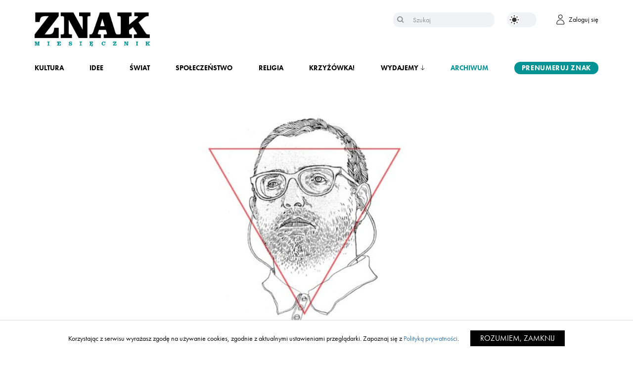

--- FILE ---
content_type: text/html; charset=UTF-8
request_url: https://www.miesiecznik.znak.com.pl/antygona-a-rebours/
body_size: 22621
content:
<!DOCTYPE html><html lang="pl-PL"><head> <!-- Google tag (gtag.js) --> <script async src="https://www.googletagmanager.com/gtag/js?id=G-DFYTG9591V"></script> <script>window.dataLayer = window.dataLayer || [];
  function gtag(){dataLayer.push(arguments);}
  gtag('js', new Date());

  gtag('config', 'G-DFYTG9591V');</script> <meta charset="UTF-8"><meta name="viewport" content="width=device-width, initial-scale=1"><meta content="keywords" name="Miesięcznik Znak, Znak, miesięcznik społeczno-kulturalny, społeczeństwo, kultura, religia, publicystyka, nauka, kultura, świat, magazyn, artykuły, katolicyzm"><meta property="og:site_name" content="Miesięcznik Znak" /><meta name="facebook-domain-verification" content="huvypirggdzvdoqo5r6k298ew2jja9" /> <!-- migrated --><link media="all" href="https://www.miesiecznik.znak.com.pl/wp-content/cache/autoptimize/css/autoptimize_3dfdb29729ff2df58f474964b82a0b35.css" rel="stylesheet"><title><i>Antygona à rebours</i> | Miesięcznik Znak</title><meta name="description" content="Pamiętacie Antygonę Sofoklesa? tytułowa bohaterka tej tragedii – wbrew wyrokowi króla Kreona – dokonuje symbolicznego pochówku brata uznanego za zdrajcę ojczyzny. Sprzeciwia się w ten sposób prawu stanowionemu przez człowieka, które skazuje ciało zdrajcy na pohańbienie, i staje w obronie praw o wiele bardziej fundamentalnych: „boskich”. „Konflikt między Antygoną a ..." /><meta name="author" content="Janusz Poniewierski"><meta property="og:title" content="<i>Antygona à rebours</i>" /><meta property="og:url" content="https://www.miesiecznik.znak.com.pl/antygona-a-rebours/" /><meta property="og:description" content="Pamiętacie Antygonę Sofoklesa? tytułowa bohaterka tej tragedii – wbrew wyrokowi króla Kreona – dokonuje symbolicznego pochówku brata uznanego za zdrajcę ojczyzny. Sprzeciwia się w ten sposób prawu stanowionemu przez człowieka, które skazuje ciało zdrajcy na pohańbienie, i staje w obronie praw o wiele bardziej fundamentalnych: „boskich”. „Konflikt między Antygoną a ..." /><meta property="og:image" content="https://www.miesiecznik.znak.com.pl/wp-content/uploads/2015/10/Janusz_Poniewierski-min-1024x576.jpg" /> <!-- HTML5 Shim and Respond.js IE8 support of HTML5 elements and media queries --> <!-- WARNING: Respond.js doesn't work if you view the page via file:// --> <!--[if lt IE 9]> <script src="https://oss.maxcdn.com/libs/html5shiv/3.7.0/html5shiv.js"></script> <script src="https://oss.maxcdn.com/libs/respond.js/1.4.2/respond.min.js"></script> <![endif]--> <script>(function(i, s, o, g, r, a, m) {
            i['GoogleAnalyticsObject'] = r;
            i[r] = i[r] || function() {
                (i[r].q = i[r].q || []).push(arguments)
            }, i[r].l = 1 * new Date();
            a = s.createElement(o),
                m = s.getElementsByTagName(o)[0];
            a.async = 1;
            a.src = g;
            m.parentNode.insertBefore(a, m)
        })(window, document, 'script', '//www.google-analytics.com/analytics.js', 'ga');
        ga('create', 'UA-1497465-23', 'auto');
        ga('send', 'pageview');</script> <link href='https://www.miesiecznik.znak.com.pl/wp-content/themes/znak/img/favicon.jpg' rel='icon'><link rel="pingback" href="https://www.miesiecznik.znak.com.pl/xmlrpc.php" /><link rel="alternate" type="application/rss+xml" title="Miesięcznik Znak RSS Feed" href="https://www.miesiecznik.znak.com.pl/feed/" /><link rel="preload" href="https://use.typekit.net/lsz3ozf.js" as="font" type="font/woff2" crossorigin="anonymous"> <script type="text/javascript">var current_domain = 'https://www.miesiecznik.znak.com.pl';</script> <meta name='robots' content='index, follow, max-image-preview:large, max-snippet:-1, max-video-preview:-1' /> <script type="text/javascript">pc_lb_classes = [".pc_lb_trig_7813"]; pc_ready_lb = [];</script> <!-- This site is optimized with the Yoast SEO plugin v26.4 - https://yoast.com/wordpress/plugins/seo/ --><link rel="canonical" href="https://www.miesiecznik.znak.com.pl/antygona-a-rebours/" /><meta property="og:locale" content="pl_PL" /><meta property="og:type" content="article" /><meta property="og:title" content="Antygona à rebours - Miesięcznik Znak" /><meta property="og:description" content="W ostatnich latach wiele mówiło się o klauzuli sumienia; debatowano o niej głównie w odniesieniu do kwestii aborcji. Dziś szacunku dla swoich sumień domagają się niektóre rodziny ofiar katastrofy smoleńskiej. Czy wolno ten ich głos zlekceważyć?" /><meta property="og:url" content="https://www.miesiecznik.znak.com.pl/antygona-a-rebours/" /><meta property="og:site_name" content="Miesięcznik Znak" /><meta property="article:publisher" content="https://www.facebook.com/miesiecznik.znak" /><meta property="article:published_time" content="2017-01-02T09:09:37+00:00" /><meta property="article:modified_time" content="2017-10-31T07:30:33+00:00" /><meta property="og:image" content="https://www.miesiecznik.znak.com.pl/wp-content/uploads/2015/10/Janusz_Poniewierski-min.jpg" /><meta property="og:image:width" content="1920" /><meta property="og:image:height" content="1080" /><meta property="og:image:type" content="image/jpeg" /><meta name="author" content="Ilona" /><meta name="twitter:card" content="summary_large_image" /><meta name="twitter:creator" content="@miesiecznikznak" /><meta name="twitter:site" content="@miesiecznikznak" /><meta name="twitter:label1" content="Napisane przez" /><meta name="twitter:data1" content="Ilona" /><meta name="twitter:label2" content="Szacowany czas czytania" /><meta name="twitter:data2" content="9 minut" /> <script type="application/ld+json" class="yoast-schema-graph">{"@context":"https://schema.org","@graph":[{"@type":"Article","@id":"https://www.miesiecznik.znak.com.pl/antygona-a-rebours/#article","isPartOf":{"@id":"https://www.miesiecznik.znak.com.pl/antygona-a-rebours/"},"author":{"name":"Ilona","@id":"https://www.miesiecznik.znak.com.pl/#/schema/person/2e8d54afdc4e242ea056a869b7f406db"},"headline":"Antygona à rebours","datePublished":"2017-01-02T09:09:37+00:00","dateModified":"2017-10-31T07:30:33+00:00","mainEntityOfPage":{"@id":"https://www.miesiecznik.znak.com.pl/antygona-a-rebours/"},"wordCount":1850,"publisher":{"@id":"https://www.miesiecznik.znak.com.pl/#organization"},"image":{"@id":"https://www.miesiecznik.znak.com.pl/antygona-a-rebours/#primaryimage"},"thumbnailUrl":"https://www.miesiecznik.znak.com.pl/wp-content/uploads/2015/10/Janusz_Poniewierski-min.jpg","keywords":["publicystyka"],"articleSection":["Publicystyka"],"inLanguage":"pl-PL"},{"@type":"WebPage","@id":"https://www.miesiecznik.znak.com.pl/antygona-a-rebours/","url":"https://www.miesiecznik.znak.com.pl/antygona-a-rebours/","name":"Antygona à rebours - Miesięcznik Znak","isPartOf":{"@id":"https://www.miesiecznik.znak.com.pl/#website"},"primaryImageOfPage":{"@id":"https://www.miesiecznik.znak.com.pl/antygona-a-rebours/#primaryimage"},"image":{"@id":"https://www.miesiecznik.znak.com.pl/antygona-a-rebours/#primaryimage"},"thumbnailUrl":"https://www.miesiecznik.znak.com.pl/wp-content/uploads/2015/10/Janusz_Poniewierski-min.jpg","datePublished":"2017-01-02T09:09:37+00:00","dateModified":"2017-10-31T07:30:33+00:00","breadcrumb":{"@id":"https://www.miesiecznik.znak.com.pl/antygona-a-rebours/#breadcrumb"},"inLanguage":"pl-PL","potentialAction":[{"@type":"ReadAction","target":["https://www.miesiecznik.znak.com.pl/antygona-a-rebours/"]}]},{"@type":"ImageObject","inLanguage":"pl-PL","@id":"https://www.miesiecznik.znak.com.pl/antygona-a-rebours/#primaryimage","url":"https://www.miesiecznik.znak.com.pl/wp-content/uploads/2015/10/Janusz_Poniewierski-min.jpg","contentUrl":"https://www.miesiecznik.znak.com.pl/wp-content/uploads/2015/10/Janusz_Poniewierski-min.jpg","width":1920,"height":1080,"caption":"il. P. Podkościelny"},{"@type":"BreadcrumbList","@id":"https://www.miesiecznik.znak.com.pl/antygona-a-rebours/#breadcrumb","itemListElement":[{"@type":"ListItem","position":1,"name":"Strona główna","item":"https://www.miesiecznik.znak.com.pl/"},{"@type":"ListItem","position":2,"name":"Antygona à rebours"}]},{"@type":"WebSite","@id":"https://www.miesiecznik.znak.com.pl/#website","url":"https://www.miesiecznik.znak.com.pl/","name":"Miesięcznik ZNAK","description":"Inspirujemy. Prowokujemy. Dyskutujemy","publisher":{"@id":"https://www.miesiecznik.znak.com.pl/#organization"},"potentialAction":[{"@type":"SearchAction","target":{"@type":"EntryPoint","urlTemplate":"https://www.miesiecznik.znak.com.pl/?s={search_term_string}"},"query-input":{"@type":"PropertyValueSpecification","valueRequired":true,"valueName":"search_term_string"}}],"inLanguage":"pl-PL"},{"@type":"Organization","@id":"https://www.miesiecznik.znak.com.pl/#organization","name":"Miesięcznik ZNAK","url":"https://www.miesiecznik.znak.com.pl/","logo":{"@type":"ImageObject","inLanguage":"pl-PL","@id":"https://www.miesiecznik.znak.com.pl/#/schema/logo/image/","url":"https://www.miesiecznik.znak.com.pl/wp-content/uploads/2023/03/Znak_NowaWineita.png","contentUrl":"https://www.miesiecznik.znak.com.pl/wp-content/uploads/2023/03/Znak_NowaWineita.png","width":1805,"height":533,"caption":"Miesięcznik ZNAK"},"image":{"@id":"https://www.miesiecznik.znak.com.pl/#/schema/logo/image/"},"sameAs":["https://www.facebook.com/miesiecznik.znak","https://x.com/miesiecznikznak","https://www.instagram.com/miesiecznik_znak/"]},{"@type":"Person","@id":"https://www.miesiecznik.znak.com.pl/#/schema/person/2e8d54afdc4e242ea056a869b7f406db","name":"Ilona","image":{"@type":"ImageObject","inLanguage":"pl-PL","@id":"https://www.miesiecznik.znak.com.pl/#/schema/person/image/","url":"https://secure.gravatar.com/avatar/a9a5d746dacd3f8bf6cf75695266ffbf0fef3b00e823980e8311f7f6503dd79c?s=96&d=mm&r=g","contentUrl":"https://secure.gravatar.com/avatar/a9a5d746dacd3f8bf6cf75695266ffbf0fef3b00e823980e8311f7f6503dd79c?s=96&d=mm&r=g","caption":"Ilona"}}]}</script> <!-- / Yoast SEO plugin. --> <script type='application/javascript'  id='pys-version-script'>console.log('PixelYourSite Free version 11.1.5.2');</script> <script type="text/javascript">/* <![CDATA[ */
window._wpemojiSettings = {"baseUrl":"https:\/\/s.w.org\/images\/core\/emoji\/16.0.1\/72x72\/","ext":".png","svgUrl":"https:\/\/s.w.org\/images\/core\/emoji\/16.0.1\/svg\/","svgExt":".svg","source":{"concatemoji":"https:\/\/www.miesiecznik.znak.com.pl\/wp-includes\/js\/wp-emoji-release.min.js?ver=6.8.3"}};
/*! This file is auto-generated */
!function(s,n){var o,i,e;function c(e){try{var t={supportTests:e,timestamp:(new Date).valueOf()};sessionStorage.setItem(o,JSON.stringify(t))}catch(e){}}function p(e,t,n){e.clearRect(0,0,e.canvas.width,e.canvas.height),e.fillText(t,0,0);var t=new Uint32Array(e.getImageData(0,0,e.canvas.width,e.canvas.height).data),a=(e.clearRect(0,0,e.canvas.width,e.canvas.height),e.fillText(n,0,0),new Uint32Array(e.getImageData(0,0,e.canvas.width,e.canvas.height).data));return t.every(function(e,t){return e===a[t]})}function u(e,t){e.clearRect(0,0,e.canvas.width,e.canvas.height),e.fillText(t,0,0);for(var n=e.getImageData(16,16,1,1),a=0;a<n.data.length;a++)if(0!==n.data[a])return!1;return!0}function f(e,t,n,a){switch(t){case"flag":return n(e,"\ud83c\udff3\ufe0f\u200d\u26a7\ufe0f","\ud83c\udff3\ufe0f\u200b\u26a7\ufe0f")?!1:!n(e,"\ud83c\udde8\ud83c\uddf6","\ud83c\udde8\u200b\ud83c\uddf6")&&!n(e,"\ud83c\udff4\udb40\udc67\udb40\udc62\udb40\udc65\udb40\udc6e\udb40\udc67\udb40\udc7f","\ud83c\udff4\u200b\udb40\udc67\u200b\udb40\udc62\u200b\udb40\udc65\u200b\udb40\udc6e\u200b\udb40\udc67\u200b\udb40\udc7f");case"emoji":return!a(e,"\ud83e\udedf")}return!1}function g(e,t,n,a){var r="undefined"!=typeof WorkerGlobalScope&&self instanceof WorkerGlobalScope?new OffscreenCanvas(300,150):s.createElement("canvas"),o=r.getContext("2d",{willReadFrequently:!0}),i=(o.textBaseline="top",o.font="600 32px Arial",{});return e.forEach(function(e){i[e]=t(o,e,n,a)}),i}function t(e){var t=s.createElement("script");t.src=e,t.defer=!0,s.head.appendChild(t)}"undefined"!=typeof Promise&&(o="wpEmojiSettingsSupports",i=["flag","emoji"],n.supports={everything:!0,everythingExceptFlag:!0},e=new Promise(function(e){s.addEventListener("DOMContentLoaded",e,{once:!0})}),new Promise(function(t){var n=function(){try{var e=JSON.parse(sessionStorage.getItem(o));if("object"==typeof e&&"number"==typeof e.timestamp&&(new Date).valueOf()<e.timestamp+604800&&"object"==typeof e.supportTests)return e.supportTests}catch(e){}return null}();if(!n){if("undefined"!=typeof Worker&&"undefined"!=typeof OffscreenCanvas&&"undefined"!=typeof URL&&URL.createObjectURL&&"undefined"!=typeof Blob)try{var e="postMessage("+g.toString()+"("+[JSON.stringify(i),f.toString(),p.toString(),u.toString()].join(",")+"));",a=new Blob([e],{type:"text/javascript"}),r=new Worker(URL.createObjectURL(a),{name:"wpTestEmojiSupports"});return void(r.onmessage=function(e){c(n=e.data),r.terminate(),t(n)})}catch(e){}c(n=g(i,f,p,u))}t(n)}).then(function(e){for(var t in e)n.supports[t]=e[t],n.supports.everything=n.supports.everything&&n.supports[t],"flag"!==t&&(n.supports.everythingExceptFlag=n.supports.everythingExceptFlag&&n.supports[t]);n.supports.everythingExceptFlag=n.supports.everythingExceptFlag&&!n.supports.flag,n.DOMReady=!1,n.readyCallback=function(){n.DOMReady=!0}}).then(function(){return e}).then(function(){var e;n.supports.everything||(n.readyCallback(),(e=n.source||{}).concatemoji?t(e.concatemoji):e.wpemoji&&e.twemoji&&(t(e.twemoji),t(e.wpemoji)))}))}((window,document),window._wpemojiSettings);
/* ]]> */</script> <link rel='stylesheet' id='dashicons-css' href='https://www.miesiecznik.znak.com.pl/wp-includes/css/dashicons.min.css?ver=6.8.3' type='text/css' media='all' /> <script type="text/javascript" src="https://www.miesiecznik.znak.com.pl/wp-content/themes/znak/js/jquery-2.1.4.min.js?ver=6.8.3" id="jquery-js"></script> <script type="text/javascript" id="tt4b_ajax_script-js-extra">/* <![CDATA[ */
var tt4b_script_vars = {"pixel_code":"CRI2OGBC77U12TR7QOCG","currency":"","country":"","advanced_matching":"1"};
/* ]]> */</script> <script type="text/javascript" src="https://www.miesiecznik.znak.com.pl/wp-content/cache/autoptimize/js/autoptimize_single_3652e21639e54b82f002d0f85313e515.js?ver=v1" id="tt4b_ajax_script-js"></script> <script type="text/javascript" src="https://www.miesiecznik.znak.com.pl/wp-content/cache/autoptimize/js/autoptimize_single_49cea0a781874a962879c2caca9bc322.js?ver=1.1.0" id="znak-payment-gateway-js"></script> <script type="text/javascript" src="https://www.miesiecznik.znak.com.pl/wp-content/plugins/pixelyoursite/dist/scripts/jquery.bind-first-0.2.3.min.js?ver=0.2.3" id="jquery-bind-first-js"></script> <script type="text/javascript" src="https://www.miesiecznik.znak.com.pl/wp-content/plugins/pixelyoursite/dist/scripts/js.cookie-2.1.3.min.js?ver=2.1.3" id="js-cookie-pys-js"></script> <script type="text/javascript" src="https://www.miesiecznik.znak.com.pl/wp-content/plugins/pixelyoursite/dist/scripts/tld.min.js?ver=2.3.1" id="js-tld-js"></script> <script type="text/javascript" id="pys-js-extra">/* <![CDATA[ */
var pysOptions = {"staticEvents":{"facebook":{"init_event":[{"delay":0,"type":"static","ajaxFire":false,"name":"PageView","pixelIds":["385720898509980"],"eventID":"8dc07d1f-49d6-4b6e-917c-692dc7db1475","params":{"post_category":"Publicystyka","page_title":"<i>Antygona \u00e0 rebours<\/i>","post_type":"post","post_id":33026,"plugin":"PixelYourSite","user_role":"guest","event_url":"www.miesiecznik.znak.com.pl\/antygona-a-rebours\/"},"e_id":"init_event","ids":[],"hasTimeWindow":false,"timeWindow":0,"woo_order":"","edd_order":""}]}},"dynamicEvents":[],"triggerEvents":[],"triggerEventTypes":[],"facebook":{"pixelIds":["385720898509980"],"advancedMatching":[],"advancedMatchingEnabled":false,"removeMetadata":true,"wooVariableAsSimple":false,"serverApiEnabled":false,"wooCRSendFromServer":false,"send_external_id":null,"enabled_medical":false,"do_not_track_medical_param":["event_url","post_title","page_title","landing_page","content_name","categories","category_name","tags"],"meta_ldu":false},"debug":"","siteUrl":"https:\/\/www.miesiecznik.znak.com.pl","ajaxUrl":"https:\/\/www.miesiecznik.znak.com.pl\/wp-admin\/admin-ajax.php","ajax_event":"6c4d7455f1","enable_remove_download_url_param":"1","cookie_duration":"7","last_visit_duration":"60","enable_success_send_form":"","ajaxForServerEvent":"1","ajaxForServerStaticEvent":"1","useSendBeacon":"1","send_external_id":"1","external_id_expire":"180","track_cookie_for_subdomains":"1","google_consent_mode":"1","gdpr":{"ajax_enabled":false,"all_disabled_by_api":false,"facebook_disabled_by_api":false,"analytics_disabled_by_api":false,"google_ads_disabled_by_api":false,"pinterest_disabled_by_api":false,"bing_disabled_by_api":false,"reddit_disabled_by_api":false,"externalID_disabled_by_api":false,"facebook_prior_consent_enabled":true,"analytics_prior_consent_enabled":true,"google_ads_prior_consent_enabled":null,"pinterest_prior_consent_enabled":true,"bing_prior_consent_enabled":true,"cookiebot_integration_enabled":false,"cookiebot_facebook_consent_category":"marketing","cookiebot_analytics_consent_category":"statistics","cookiebot_tiktok_consent_category":"marketing","cookiebot_google_ads_consent_category":"marketing","cookiebot_pinterest_consent_category":"marketing","cookiebot_bing_consent_category":"marketing","consent_magic_integration_enabled":false,"real_cookie_banner_integration_enabled":false,"cookie_notice_integration_enabled":false,"cookie_law_info_integration_enabled":false,"analytics_storage":{"enabled":true,"value":"granted","filter":false},"ad_storage":{"enabled":true,"value":"granted","filter":false},"ad_user_data":{"enabled":true,"value":"granted","filter":false},"ad_personalization":{"enabled":true,"value":"granted","filter":false}},"cookie":{"disabled_all_cookie":false,"disabled_start_session_cookie":false,"disabled_advanced_form_data_cookie":false,"disabled_landing_page_cookie":false,"disabled_first_visit_cookie":false,"disabled_trafficsource_cookie":false,"disabled_utmTerms_cookie":false,"disabled_utmId_cookie":false},"tracking_analytics":{"TrafficSource":"direct","TrafficLanding":"undefined","TrafficUtms":[],"TrafficUtmsId":[]},"GATags":{"ga_datalayer_type":"default","ga_datalayer_name":"dataLayerPYS"},"woo":{"enabled":false},"edd":{"enabled":false},"cache_bypass":"1769545718"};
/* ]]> */</script> <script type="text/javascript" src="https://www.miesiecznik.znak.com.pl/wp-content/cache/autoptimize/js/autoptimize_single_b29cde9ee173823948f31aa48bf1e4b0.js?ver=11.1.5.2" id="pys-js"></script> <link rel="https://api.w.org/" href="https://www.miesiecznik.znak.com.pl/wp-json/" /><link rel="alternate" title="JSON" type="application/json" href="https://www.miesiecznik.znak.com.pl/wp-json/wp/v2/posts/33026" /><link rel="EditURI" type="application/rsd+xml" title="RSD" href="https://www.miesiecznik.znak.com.pl/xmlrpc.php?rsd" /><link rel='shortlink' href='https://www.miesiecznik.znak.com.pl/?p=33026' /><link rel="alternate" title="oEmbed (JSON)" type="application/json+oembed" href="https://www.miesiecznik.znak.com.pl/wp-json/oembed/1.0/embed?url=https%3A%2F%2Fwww.miesiecznik.znak.com.pl%2Fantygona-a-rebours%2F" /><link rel="alternate" title="oEmbed (XML)" type="text/xml+oembed" href="https://www.miesiecznik.znak.com.pl/wp-json/oembed/1.0/embed?url=https%3A%2F%2Fwww.miesiecznik.znak.com.pl%2Fantygona-a-rebours%2F&#038;format=xml" /> <!-- Analytics by WP Statistics - https://wp-statistics.com --> <script type="text/javascript">function handleLoginSuccess() {
                x = {
                    event: "login",
                    method: "natywna"
                };
                dataLayer.push(x);
            }

            function handleRegistrationSuccess() {
                x = {
                    event: "sign_up",
                    method: "natywna"
                };
                dataLayer.push(x);
            }</script> <link rel="preload" as="image" href="https://www.miesiecznik.znak.com.pl/wp-content/uploads/2025/06/ZNAK-formatka-1.png" fetchpriority="high"><meta name="generator" content="Elementor 3.33.2; settings: css_print_method-external, google_font-enabled, font_display-auto"> <script type="text/javascript">pc_ms_countSelected = "# of % selected";pc_ms_allSelected = "All selected";pc_html5_validation = true;pc_ms_search_placeh = "Search options";pc_ms_search_nores = "No matches found";</script> <!-- GetResponse Analytics --> <script type="text/javascript">window.addEventListener('load', function() {    
  (function(m, o, n, t, e, r, _){
          m['__GetResponseAnalyticsObject'] = e;m[e] = m[e] || function() {(m[e].q = m[e].q || []).push(arguments)};
          r = o.createElement(n);_ = o.getElementsByTagName(n)[0];r.async = 1;r.src = t;r.setAttribute('crossorigin', 'use-credentials');_.parentNode .insertBefore(r, _);
      })(window, document, 'script', 'https://an.gr-wcon.com/script/f06dd2ed-9158-48ea-9d54-24c3e5a15a45/ga.js', 'GrTracking');
});</script> <!-- End GetResponse Analytics --></head><body class="wp-singular post-template-default single single-post postid-33026 single-format-standard wp-theme-znak non-toc pc_minimal_style pc_unlogged elementor-default elementor-kit-44631"><header><section class="nav"><div class="container"><div class="menu-actions"> <button class="hamburger hamburger--boring js-hamburger" aria-label="Menu" aria-controls="navigation" aria-expanded="false"> <span class="hamburger-box"> <span class="hamburger-inner"></span> </span> </button></div><div class="logo" aria-label="Miesięcznik społeczno-kulturalny - Inspirujemy. Prowokujemy. Dyskutujemy. Każdego miesiąca."> <a href="https://www.miesiecznik.znak.com.pl" title="Strona główna Miesięcznika Znak" id="znak-brand"> <img src="https://www.miesiecznik.znak.com.pl/wp-content/themes/znak/img/znak-logo.png" alt="Logotyp Miesięcznika Znak" class="skip_lazy" /> </a></div><div class="actions"></div><div class="search"><form role="search" method="get" id="searchform" action="https://www.miesiecznik.znak.com.pl"> <input class="text" type="text" value="" name="s" id="s" placeholder="Szukaj" aria-label="Szukaj" /> <button type="submit" aria-label="Szukaj"></button></form></div><div class="theme-actions"> <label aria-label="Zmień kolor motywu na ciemny" class="switch"> <a aria-label="Zmień kolor motywu na ciemny" href="/theme.php?theme_mode=dark"> <input aria-label="Zmień kolor motywu na ciemny" type="checkbox"> <span class="slider round"></span> </a> </label></div><div class="account"> <a href="/logowanie/"> <img src="https://www.miesiecznik.znak.com.pl/wp-content/themes/znak/img/account.png" alt="Konto użytkownika" /> <span>Zaloguj się</span> </a></div><div class="break"></div><div class="menu-container"><div class="search"><form role="search" method="get" id="searchform" action="https://www.miesiecznik.znak.com.pl"> <input class="text" type="text" value="" name="s" id="s" placeholder="Szukaj" aria-label="Szukaj" /> <button type="submit" aria-label="Szukaj"></button></form></div><nav class="navbar" id="navbar" aria-label="Main Navigation"><ul id="menu-gorne-menu" class=""><li id="menu-item-44634" class="menu-item menu-item-type-taxonomy menu-item-object-category menu-item-44634"><a href="https://www.miesiecznik.znak.com.pl/category/kultura/">Kultura</a></li><li id="menu-item-44633" class="menu-item menu-item-type-taxonomy menu-item-object-category menu-item-44633"><a href="https://www.miesiecznik.znak.com.pl/category/idee/">Idee</a></li><li id="menu-item-44636" class="menu-item menu-item-type-taxonomy menu-item-object-category menu-item-44636"><a href="https://www.miesiecznik.znak.com.pl/category/swiat/">Świat</a></li><li id="menu-item-44635" class="menu-item menu-item-type-taxonomy menu-item-object-category menu-item-44635"><a href="https://www.miesiecznik.znak.com.pl/category/spoleczenstwo/">Społeczeństwo</a></li><li id="menu-item-44632" class="menu-item menu-item-type-taxonomy menu-item-object-category menu-item-44632"><a href="https://www.miesiecznik.znak.com.pl/category/religia/">Religia</a></li><li id="menu-item-77719" class="menu-item menu-item-type-custom menu-item-object-custom menu-item-77719"><a href="https://www.miesiecznik.znak.com.pl/crossword">Krzyżówka!</a></li><li id="menu-item-44637" class="menu-item menu-item-type-custom menu-item-object-custom menu-item-has-children menu-item-44637"><a href="#">Wydajemy</a><ul class="sub-menu"><li id="menu-item-44638" class="menu-item menu-item-type-custom menu-item-object-custom menu-item-44638"><a href="/rodzaj-multimedium/podcast/">Podcasty</a></li><li id="menu-item-44639" class="menu-item menu-item-type-custom menu-item-object-custom menu-item-44639"><a href="/minibook/">Minibooki</a></li><li id="menu-item-44640" class="menu-item menu-item-type-custom menu-item-object-custom menu-item-44640"><a href="/ksiazka/">Książki</a></li></ul></li><li id="menu-item-44641" class="menu-item menu-item-type-post_type menu-item-object-page menu-item-44641"><a href="https://www.miesiecznik.znak.com.pl/archiwum/">Archiwum</a></li><li id="menu-item-44642" class="menu-item menu-item-type-custom menu-item-object-custom menu-item-44642"><a href="/subskrypcja/">Prenumeruj Znak</a></li></ul></nav><div class="navbar" id="theme" aria-label="Theme Controls"> <label aria-label="Zmień kolor motywu na ciemny" class="switch"> <a aria-label="Zmień kolor motywu na ciemny" href="/theme.php?theme_mode=dark"> <input aria-label="Zmień kolor motywu na ciemny" type="checkbox"> <span class="slider round"></span> </a> </label></div><div class="break"></div><div class="social-icons"> <a href="https://www.facebook.com/miesiecznik.znak" target="_blank"> <span class="dashicons dashicons-facebook-alt"></span> </a> <a href="https://www.instagram.com/miesiecznik_znak/?hl=pl" target="_blank"> <span class="dashicons dashicons-instagram"></span> </a> <a href="https://twitter.com/miesiecznikznak?lang=pl" target="_blank"> <span class="dashicons dashicons-twitter"></span> </a></div></div></div></section></header><main><section class="article" id="article-33026"><div class="container" itemscope itemtype="http://schema.org/NewsArticle"><header> <img width="1025" height="450" src="https://www.miesiecznik.znak.com.pl/wp-content/uploads/2015/10/Janusz_Poniewierski-min-1025x450.jpg" class="attachment-home-main-thumb size-home-main-thumb wp-post-image" alt="" decoding="async" fetchpriority="high" /><div class="credits" style="color: #000"> il. P. Podkościelny</div><div class="article-excerpt"> <span class="author"> <a href="https://www.miesiecznik.znak.com.pl/autor/janusz-poniewierski-2/"> Janusz Poniewierski </a> </span> <span class="date">styczeń 2017</span><h1 class="title" itemprop="headline"><i>Antygona à rebours</i></h1><div class="lead" itemprop="description"><p>W ostatnich latach wiele mówiło się o klauzuli sumienia; debatowano o niej głównie w odniesieniu do kwestii aborcji. Dziś szacunku dla swoich sumień domagają się niektóre rodziny ofiar katastrofy smoleńskiej. Czy wolno ten ich głos zlekceważyć?</p></div></div></header><article class="main" itemscope itemtype="http://schema.org/NewsArticle"><div class="article-col-33"><div class="issue-sidebar"><p style="color: #00afd8">Artykuł z numeru</p><h2>Dumni, silni, niepełnosprawni</h2><div class="issue-image"> <img src="http://www.miesiecznik.znak.com.pl/wp-content/uploads/2017/01/740_okladka_72.jpg" alt="Dumni, silni, niepełnosprawni" /></div><ul><li> <a href="https://www.miesiecznik.znak.com.pl/740-spis-tresci/" class="toc"> Spis treści </a></li><li> <a href="http://www.znak.com.pl/kartoteka,ksiazka,68244,ZNAK-740-12017" target="_blank" style="background-color: #00afd8; border-color: #00afd8"> Kup numer </a></li></ul></div><div class="share-panel"><p>Udostępnij</p><div class="icons"> <a href="https://www.facebook.com/sharer.php?u=https://www.miesiecznik.znak.com.pl/antygona-a-rebours/&t=<i>Antygona à rebours</i>" target="_blank"> <span class="dashicons dashicons-facebook-alt"></span> </a> <!--        <a href="https://plus.google.com/share?url=--><!--" target="_blank">--> <!--            <span class="dashicons dashicons-googleplus"></span>--> <!--        </a>--> <a href="http://twitter.com/intent/tweet?source=sharethiscom&text=<i>Antygona à rebours</i>&url=https://www.miesiecznik.znak.com.pl/antygona-a-rebours/" target="_blank" aria-label="Udostępnij na X"> <span class="dashicons dashicons-twitter"></span> </a></div></div></div><div class="article-col-66"  itemprop="articleBody"><div class="content"><p>Pamiętacie <em>Antygonę </em>Sofoklesa? tytułowa bohaterka tej tragedii – wbrew wyrokowi króla Kreona – dokonuje symbolicznego pochówku brata uznanego za zdrajcę ojczyzny. Sprzeciwia się w ten sposób prawu stanowionemu przez człowieka, które skazuje ciało zdrajcy na pohańbienie, i staje w obronie praw o wiele bardziej fundamentalnych: „boskich”. „Konflikt między Antygoną a Kreonem – komentuje znawca literatury antycznej Stanisław Stabryła – rozgrywa się więc przede wszystkim w płaszczyźnie moralno-religijnej: Kreon reprezentuje interesy władzy państwowej, (…) Antygona broni naturalnych praw jednostki”<a href="#_edn1" name="_ednref1">[1]</a>.</p><p>&nbsp;</p><p>*</p><p>Trudno mi oprzeć się wrażeniu, że mamy dziś w Polsce do czynienia ze współczesną odsłoną antycznej tragedii. To w pewnym sensie <em>Antygona a rebours</em>: chodzi w niej nie tyle o prawo do pogrzebu, ile o niezgodę na ekshumację.</p><p>Oto bowiem polski Kreon (Prokuratura Krajowa, a szerzej: sprawujące władzę PiS) wydaje nakaz ekshumacji wszystkich nieskremowanych wcześniej ofiar katastrofy smoleńskiej. Decyzji tej – w imię szacunku dla zmarłych – przeciwstawiają się niektóre rodziny ofiar; dla potrzeb tego artykułu nazwę ów podmiot zbiorowy polską Antygoną<a href="#_edn2" name="_ednref2">[2]</a>.</p><p>Jakie racje w tym sporze kierują Kreonem, a jakie Antygoną? Dla prokuratury<a href="#_edn3" name="_ednref3">[3]</a> racją nadrzędną jest konieczność rzetelnego przeprowadzenia sekcji zwłok, a ekshumacje mają naprawić „poważne błędy i zaniechania”, popełnione w roku 2010. Oczywiście nie chodzi tu jedynie o tzw. porządek w papierach, ale o to, iż „badania sekcyjne (…) będą miały istotne znaczenie dla określenia obrażeń ofiar i przyczyny ich śmierci, a także dla zrekonstruowania przebiegu katastrofy i jej przyczyn”. Innymi słowy: dzięki nim, być może, zweryfikowana (bądź sfalsyfikowana) zostanie hipoteza zamachu. Nieprzypadkowo przecież prokuratura powołuje się tu na art. 209. Kodeksu postępowania karnego, który mówi, że ekshumacji trzeba dokonać, jeśli zachodzi podejrzenie przestępnego spowodowania śmierci (podkreśl. moje).</p><p>Ta argumentacja domaga się komentarza. Po pierwsze, żadna z przeprowadzonych do tej pory ekshumacji nie dostarczyła dowodów potwierdzających hipotezę, jakoby 10 kwietnia 2010 r. doszło do przestępstwa. Dlaczego zatem jest ono wciąż zakładane? Po drugie – zdaniem specjalistów – na podstawie samej tylko sekcji zwłok ustalenie okoliczności katastrofy jest raczej niemożliwe<a href="#_edn4" name="_ednref4">[4]</a>. Po trzecie, poza względami czysto politycznymi, według dużej części opinii publicznej nie ma podstaw do kwestionowania wcześniejszych ustaleń prokuratury i komisji Jerzego Millera. Na marginesie warto zauważyć, iż podawanie w wątpliwość prac tej komisji bezpowrotnie niszczy delikatną tkankę społecznego zaufania. W sytuacji kiedy premiera Tuska oskarża się nie o błąd, lecz o działania sprzeczne z polską racją stanu, trudno dziwić się wysuwanym przez część antypisowskiej opinii publicznej podejrzeniom, iż ekshumacji dokonuje się jedynie po to, by spreparować dowody świadczące o zamachu<a href="#_edn5" name="_ednref5">[5]</a>. „Kto sieje wiatr, ten zbiera burzę”, mówi Pismo.<img decoding="async" src="https://www.miesiecznik.znak.com.pl/wp-content/themes/znak/img/restricted-gradient.png" class="restricted skip_lazy" alt=""></div></p></div></article></div></section><section class="article paywall"><div class="container"><article class="main"><div class="article-col-33"></div><div class="article-col-66"><div class="content"><div><div class="paywall-title">Chcesz przeczytać artykuł do końca?</div><p>Zaloguj się, <strong> jeden tekst w miesiącu dostępny bezpłatnie</strong>.</p><p><a href="/logowanie/?post_id=33026">Zaloguj się</a></p></p></div></div></div></article></div></section></main><section class="related-tabs" role="region" aria-label="Polecane artykuły"><div class="container"><ul id="relatedTabs" class="nav nav-tabs" role="tablist"><li role="presentation" class="active"> <a href="#recommended" id="recommended-tab" role="tab" data-toggle="tab" aria-controls="recommended" aria-expanded="true"> Polecane artykuły </a></li><li role="presentation" class=""> <a href="#author" role="tab" id="author-tab" data-toggle="tab" aria-controls="author" aria-expanded="false"> Artykuły tego autora </a></li></ul><div id="relatedTabsContent" class="tab-content"><div role="tabpanel" class="tab-pane fade active in" id="recommended" aria-labelledby="recommended-tab"><div class="related-post"> <a href="https://www.miesiecznik.znak.com.pl/anioly-i-historia/"> <img width="500" height="260" src="https://www.miesiecznik.znak.com.pl/wp-content/uploads/2016/12/PFH2635335-min-scaled-500x260.jpg" class="attachment-home-main-sub-thumb size-home-main-sub-thumb wp-post-image" alt="" decoding="async" loading="lazy" /> </a><p class="author">Giorgio Agamben</p> <a href="https://www.miesiecznik.znak.com.pl/anioly-i-historia/" aria-label="Sprawdź polecany artykuł: Anioły i historia"><h3>Anioły i historia</h3> </a></div><div class="related-post"> <a href="https://www.miesiecznik.znak.com.pl/do-czego-sa-nam-potrzebne-anioly/"> <img width="500" height="260" src="https://www.miesiecznik.znak.com.pl/wp-content/uploads/2016/12/PFH2635335-min-scaled-500x260.jpg" class="attachment-home-main-sub-thumb size-home-main-sub-thumb wp-post-image" alt="" decoding="async" loading="lazy" /> </a><p class="author">Ireneusz Kania</p> <a href="https://www.miesiecznik.znak.com.pl/do-czego-sa-nam-potrzebne-anioly/" aria-label="Sprawdź polecany artykuł: Do czego są nam potrzebne anioły?"><h3>Do czego są nam potrzebne anioły?</h3> </a></div><div class="related-post"> <a href="https://www.miesiecznik.znak.com.pl/kolektywnosc-ktorej-musialem-sie-nauczyc/"> <img width="500" height="260" src="https://www.miesiecznik.znak.com.pl/wp-content/uploads/2016/12/RM_7rooms_040_1-min-scaled-500x260.jpg" class="attachment-home-main-sub-thumb size-home-main-sub-thumb wp-post-image" alt="" decoding="async" loading="lazy" /> </a><p class="author">z Rafałem Milachem rozmawia Łukasz Białkowski</p> <a href="https://www.miesiecznik.znak.com.pl/kolektywnosc-ktorej-musialem-sie-nauczyc/" aria-label="Sprawdź polecany artykuł: Kolektywność, której musiałem się nauczyć"><h3>Kolektywność, której musiałem się nauczyć</h3> </a></div><div class="related-post"> <a href="https://www.miesiecznik.znak.com.pl/opowiedzmy-to-razem/"> <img width="500" height="260" src="https://www.miesiecznik.znak.com.pl/wp-content/uploads/2016/12/DSC_3043i-min-500x260.jpg" class="attachment-home-main-sub-thumb size-home-main-sub-thumb wp-post-image" alt="" decoding="async" loading="lazy" /> </a><p class="author">Ilona Klimek-Gabryś</p> <a href="https://www.miesiecznik.znak.com.pl/opowiedzmy-to-razem/" aria-label="Sprawdź polecany artykuł: Opowiedzmy to razem"><h3>Opowiedzmy to razem</h3> </a></div><div class="related-post"> <a href="https://www.miesiecznik.znak.com.pl/coraz-blizej-albo-coraz-mniej-15/"> <img width="479" height="260" src="https://www.miesiecznik.znak.com.pl/wp-content/uploads/2020/08/hennelowa.jpg" class="attachment-home-main-sub-thumb size-home-main-sub-thumb wp-post-image" alt="Józefa Hennelowa, źródło: YouTube, Ludzie Znaku" decoding="async" loading="lazy" srcset="https://www.miesiecznik.znak.com.pl/wp-content/uploads/2020/08/hennelowa.jpg 883w, https://www.miesiecznik.znak.com.pl/wp-content/uploads/2020/08/hennelowa-500x271.jpg 500w, https://www.miesiecznik.znak.com.pl/wp-content/uploads/2020/08/hennelowa-768x417.jpg 768w, https://www.miesiecznik.znak.com.pl/wp-content/uploads/2020/08/hennelowa-300x163.jpg 300w, https://www.miesiecznik.znak.com.pl/wp-content/uploads/2020/08/hennelowa-680x369.jpg 680w, https://www.miesiecznik.znak.com.pl/wp-content/uploads/2020/08/hennelowa-395x214.jpg 395w" sizes="auto, (max-width: 479px) 100vw, 479px" /> </a><p class="author">Józefa Hennelowa</p> <a href="https://www.miesiecznik.znak.com.pl/coraz-blizej-albo-coraz-mniej-15/" aria-label="Sprawdź polecany artykuł: Coraz bliżej albo coraz mniej"><h3>Coraz bliżej albo coraz mniej</h3> </a></div><div class="related-post"> <a href="https://www.miesiecznik.znak.com.pl/antygona-a-rebours/"> <img width="500" height="260" src="https://www.miesiecznik.znak.com.pl/wp-content/uploads/2015/10/Janusz_Poniewierski-min-500x260.jpg" class="attachment-home-main-sub-thumb size-home-main-sub-thumb wp-post-image" alt="" decoding="async" loading="lazy" /> </a><p class="author">Janusz Poniewierski</p> <a href="https://www.miesiecznik.znak.com.pl/antygona-a-rebours/" aria-label="Sprawdź polecany artykuł: <i>Antygona à rebours</i>"><h3><i>Antygona à rebours</i></h3> </a></div></div><div role="tabpanel" class="tab-pane fade" id="author" aria-labelledby="author-tab"><div class="related-post author-bio"> <a href="https://www.miesiecznik.znak.com.pl/autor/janusz-poniewierski-2/"><h4>Janusz Poniewierski</h4> </a><p>Publicysta katolicki, wieloletni redaktor „Znaku”, były prezes Klubu Chrześcijan i Żydów „Przymierze”.</p></div><div class="related-post"><p>Janusz Poniewierski</p> <a href="https://www.miesiecznik.znak.com.pl/6912012janusz-poniewierskipowszechny-znaczy-katolicki-stulecie-urodzin-jerzego-turowicza/"><h3>Powszechny znaczy katolicki. Stulecie urodzin Jerzego Turowicza</h3> </a></div><div class="related-post"><p>Janusz Poniewierski</p> <a href="https://www.miesiecznik.znak.com.pl/ksiega-madrosci-recenzja-ksiazki-biblia-wielkie-opowiesci-starego-testamentu-frederica-boyera-i-sergea-blocha/"><h3>Księga mądrości (Recenzja książki <i>Biblia. Wielkie opowieści Starego Testamentu</i> Frédérica Boyera i Serge&#8217;a Blocha)</h3> </a></div><div class="related-post"><p>Janusz Poniewierski</p> <a href="https://www.miesiecznik.znak.com.pl/7192015janusz-poniewierskiczy-istnieje-na-to-jakies-lekarstwo/"><h3>Czy istnieje na to jakieś lekarstwo?</h3> </a></div><div class="related-post"><p>z bp. Grzegorzem Rysiem i Karolem Tarnowskim rozmawia Łukasz Tischner, Janusz Poniewierski</p> <a href="https://www.miesiecznik.znak.com.pl/6612010z-ks-grzegorzem-rysiem-i-karolem-tarnowskim-rozmawiaja-janusz-poniewierski-i-lukasz-tischnerim-chodzilo-o-milosierdzie-a-nie-o-sprawiedliwosc/"><h3>Im chodziło o miłosierdzie, a nie o sprawiedliwość</h3> </a></div><div class="related-post"><p>Janusz Poniewierski</p> <a href="https://www.miesiecznik.znak.com.pl/6982013janusz-poniewierskinie-lekajmy-sie-stanac-w-prawdzie/"><h3>Nie lękajmy się stanąć w prawdzie</h3> </a></div><div class="related-post"><p>Janusz Poniewierski</p> <a href="https://www.miesiecznik.znak.com.pl/6432008janusz-poniewierskisynod/"><h3>Synod</h3> </a></div><div class="related-post"><p>Janusz Poniewierski</p> <a href="https://www.miesiecznik.znak.com.pl/6692011janusz-poniewierski-nowy-styl/"><h3>Nowy styl</h3> </a></div><div class="related-post"><p>Janusz Poniewierski</p> <a href="https://www.miesiecznik.znak.com.pl/7072014janusz-poniewierskikanonizacja-jako-oredzie-dla-kosciola/"><h3>Kanonizacja jako orędzie dla Kościoła</h3> </a></div><div class="related-post"><p>Janusz Poniewierski</p> <a href="https://www.miesiecznik.znak.com.pl/6452008janusz-poniewierskiekumenizm-kosciol-lefebryzm/"><h3>Ekumenizm – Kościół – lefebryzm</h3> </a></div><div class="related-post"><p>Janusz Poniewierski</p> <a href="https://www.miesiecznik.znak.com.pl/6522009janusz-poniewierskirerum-novarum-czasow-globalizacji/"><h3><i>Rerum novarum</i> czasów globalizacji</h3> </a></div><div class="related-post"><p>Janusz Poniewierski</p> <a href="https://www.miesiecznik.znak.com.pl/6602010janusz-poniewierskiwierze-w-kosciol-mimo-wszystko-swiety/"><h3>Wierzę w Kościół, mimo wszystko święty</h3> </a></div><div class="related-post"><p>Janusz Poniewierski</p> <a href="https://www.miesiecznik.znak.com.pl/moris-maurin-maly-brat/"><h3>Mały Brat</h3> </a></div><div class="related-post"><p>Janusz Poniewierski</p> <a href="https://www.miesiecznik.znak.com.pl/6902012janusz-poniewierskicichociemny/"><h3>Cichociemny</h3> </a></div><div class="related-post"><p>z o. Józefem Puciłowskim OP rozmawia Janusz Poniewierski</p> <a href="https://www.miesiecznik.znak.com.pl/6412008z-o-jozefem-pucilowskim-op-rozmawia-janusz-poniewierskinam-brakuje-jego-dynamiki/"><h3>Nam brakuje jego dynamiki</h3> </a></div><div class="related-post"><p>Janusz Poniewierski</p> <a href="https://www.miesiecznik.znak.com.pl/6352008janusz-poniewierskiz-nadzieja-na-odwage-swiadectwa/"><h3>Z nadzieją na odwagę świadectwa</h3> </a></div><div class="related-post"><p>Janusz Poniewierski</p> <a href="https://www.miesiecznik.znak.com.pl/650-6512009janusz-poniewierskipielgrzymka-i-pokuta/"><h3>Pielgrzymka i pokuta</h3> </a></div><div class="related-post"><p>Janusz Poniewierski</p> <a href="https://www.miesiecznik.znak.com.pl/logika-boga/"><h3>Logika Boga</h3> </a></div><div class="related-post"><p>Janusz Poniewierski</p> <a href="https://www.miesiecznik.znak.com.pl/godnosc-kocham-i-rozumiem/"><h3>Godność kocham i rozumiem</h3> </a></div><div class="related-post"><p>Janusz Poniewierski</p> <a href="https://www.miesiecznik.znak.com.pl/dziwisz-poniewierski-umywanie-rak/"><h3>Umywanie rąk</h3> </a></div><div class="related-post"><p>Janusz Poniewierski</p> <a href="https://www.miesiecznik.znak.com.pl/janusz-poniewierski-wiecej-niz-skandal/"><h3>Więcej niż skandal</h3> </a></div><div class="related-post"><p>Janusz Poniewierski</p> <a href="https://www.miesiecznik.znak.com.pl/matka-czacka-lekcja-sluchania/"><h3>Matka Czacka. Lekcja słuchania</h3> </a></div><div class="related-post"><p>Janusz Poniewierski</p> <a href="https://www.miesiecznik.znak.com.pl/7092014janusz-poniewierskiczytajmy-ks-kracika/"><h3>Czytajmy ks. Kracika</h3> </a></div><div class="related-post"><p>Janusz Poniewierski</p> <a href="https://www.miesiecznik.znak.com.pl/jagiello-krol-gor/"><h3>Jagiełło, król gór</h3> </a></div><div class="related-post"><p>Janusz Poniewierski</p> <a href="https://www.miesiecznik.znak.com.pl/brunatny-odcien-katolicyzmu/"><h3>Brunatny odcień katolicyzmu</h3> </a></div><div class="related-post"><p>Janusz Poniewierski</p> <a href="https://www.miesiecznik.znak.com.pl/o-mozliwosci-wiary-w-kosciol-i-jego-swietosc/"><h3>O możliwości wiary w Kościół i jego świętość</h3> </a></div><div class="related-post"><p>Janusz Poniewierski</p> <a href="https://www.miesiecznik.znak.com.pl/papiez-heretyk-i-ortodoksi/"><h3>Papież heretyk i ortodoksi</h3> </a></div><div class="related-post"><p>Janusz Poniewierski</p> <a href="https://www.miesiecznik.znak.com.pl/janusz-poniewierski-nie-emigruje-zostaje/"><h3>Nie emigruję. Zostaję</h3> </a></div><div class="related-post"><p>Janusz Poniewierski</p> <a href="https://www.miesiecznik.znak.com.pl/odcienie-wolnosci/"><h3>Odcienie wolności</h3> </a></div><div class="related-post"><p>Janusz Poniewierski</p> <a href="https://www.miesiecznik.znak.com.pl/638-6392008janusz-poniewierskirozmaitosci/"><h3>Rozmaitości</h3> </a></div><div class="related-post"><p>z Bratem Morisem rozmawia Janusz Poniewierski</p> <a href="https://www.miesiecznik.znak.com.pl/6242007z-bratem-morisem-rozmawia-janusz-poniewierskikocham-kosciol-ze-wzgedu-na-jezusa/"><h3>Kocham Kościół – ze wzgędu na Jezusa</h3> </a></div><div class="related-post"><p>Janusz Poniewierski</p> <a href="https://www.miesiecznik.znak.com.pl/dembowski-z-kik-u-wziety/"><h3>Z KIK-u wzięty</h3> </a></div><div class="related-post"><p>Janusz Poniewierski</p> <a href="https://www.miesiecznik.znak.com.pl/6772011janusz-poniewierskisekret-ksiedza-andrzeja/"><h3>Sekret Księdza Andrzeja</h3> </a></div><div class="related-post"><p>Janusz Poniewierski</p> <a href="https://www.miesiecznik.znak.com.pl/kosciol-nacjonalizm-i-co-dalej/"><h3>Kościół, nacjonalizm i… co dalej?</h3> </a></div><div class="related-post"><p>Janusz Poniewierski</p> <a href="https://www.miesiecznik.znak.com.pl/zabawa-w-ciuciubabke/"><h3>Poniewierski o Krzeczkowskim: Zabawa w ciuciubabkę</h3> </a></div><div class="related-post"><p>Janusz Poniewierski</p> <a href="https://www.miesiecznik.znak.com.pl/rewolucja-milosierdzia/"><h3>Rewolucja miłosierdzia</h3> </a></div><div class="related-post"><p>Janusz Poniewierski</p> <a href="https://www.miesiecznik.znak.com.pl/poniewierski-czy-to-naprawde-ty/"><h3>Czy to naprawdę ty?</h3> </a></div><div class="related-post"><p>Janusz Poniewierski</p> <a href="https://www.miesiecznik.znak.com.pl/gosc-w-dom/"><h3>Gość w dom</h3> </a></div><div class="related-post"><p>Janusz Poniewierski</p> <a href="https://www.miesiecznik.znak.com.pl/6832012janusz-poniewierskiogrody-pamieci-dobry-duch/"><h3>Dobry duch</h3> </a></div><div class="related-post"><p>Janusz Poniewierski</p> <a href="https://www.miesiecznik.znak.com.pl/czesc-v-naprawa-swiata/"><h3>Część V: Naprawa świata</h3> </a></div><div class="related-post"><p>Janusz Poniewierski</p> <a href="https://www.miesiecznik.znak.com.pl/prorokini-anna/"><h3>Prorokini Anna</h3> </a></div><div class="related-post"><p>Janusz Poniewierski</p> <a href="https://www.miesiecznik.znak.com.pl/jacek-baluch-czlowiek-z-klasa/"><h3>Człowiek z klasą</h3> </a></div><div class="related-post"><p>Janusz Poniewierski</p> <a href="https://www.miesiecznik.znak.com.pl/6652010janusz-poniewierskiznak-ktoremu-sprzeciwiac-sie-beda/"><h3>„Znak, któremu sprzeciwiać się będą”</h3> </a></div><div class="related-post"><p>Janusz Poniewierski</p> <a href="https://www.miesiecznik.znak.com.pl/6422008janusz-poniewierskifrancja-i-polska-wyzwania-dla-kosciola/"><h3>Francja i Polska: Wyzwania dla Kościoła</h3> </a></div><div class="related-post"><p>Janusz Poniewierski</p> <a href="https://www.miesiecznik.znak.com.pl/ksiadz-mieszek-dowod-na-dobroc-i-piekno-boga/"><h3>Ksiądz Mieszek: dowód na dobroć i piękno Boga</h3> </a></div><div class="related-post"><p>Janusz Poniewierski</p> <a href="https://www.miesiecznik.znak.com.pl/jubileusze/"><h3>Jubileusze</h3> </a></div><div class="related-post"><p>Janusz Poniewierski</p> <a href="https://www.miesiecznik.znak.com.pl/7082014janusz-poniewierskijezuita-i-franciszkanin/"><h3>Jezuita i franciszkanin</h3> </a></div><div class="related-post"><p>Janusz Poniewierski</p> <a href="https://www.miesiecznik.znak.com.pl/6492008janusz-poniewierskikosciol-i-statystyka/"><h3>Kościół i statystyka</h3> </a></div><div class="related-post"><p>Janusz Poniewierski</p> <a href="https://www.miesiecznik.znak.com.pl/blysk-w-oku/"><h3>Błysk w oku</h3> </a></div><div class="related-post"><p>Janusz Poniewierski</p> <a href="https://www.miesiecznik.znak.com.pl/kiedy-poscicie/"><h3>Kiedy pościcie</h3> </a></div><div class="related-post"><p>Janusz Poniewierski</p> <a href="https://www.miesiecznik.znak.com.pl/cuda-cuda-oglaszaja/"><h3>Cuda, cuda ogłaszają</h3> </a></div><div class="related-post"><p>Janusz Poniewierski</p> <a href="https://www.miesiecznik.znak.com.pl/nowy-rok-drzew/"><h3>Nowy Rok Drzew</h3> </a></div><div class="related-post"><p>Janusz Poniewierski</p> <a href="https://www.miesiecznik.znak.com.pl/7212015janusz-poniewierskiizrael-drzewo-oliwne/"><h3>Izrael: drzewo oliwne</h3> </a></div><div class="related-post"><p>Janusz Poniewierski</p> <a href="https://www.miesiecznik.znak.com.pl/ciagle-w-podziemiu/"><h3>Ciągle w podziemiu</h3> </a></div><div class="related-post"><p>Janusz Poniewierski</p> <a href="https://www.miesiecznik.znak.com.pl/dlugowiecznosc-starych-trucizn-gaudete-et-exsultate/"><h3>Długowieczność starych trucizn</h3> </a></div><div class="related-post"><p>Janusz Poniewierski</p> <a href="https://www.miesiecznik.znak.com.pl/notatki-z-zycia-kosciola-2/"><h3>Notatki z życia Kościoła</h3> </a></div><div class="related-post"><p>Janusz Poniewierski</p> <a href="https://www.miesiecznik.znak.com.pl/6682011janusz-poniewierskitrzy-synody/"><h3>Trzy synody</h3> </a></div><div class="related-post"><p>Janusz Poniewierski</p> <a href="https://www.miesiecznik.znak.com.pl/czekanie-na-biografa/"><h3>Czekanie na biografa</h3> </a></div><div class="related-post"><p>Janusz Poniewierski</p> <a href="https://www.miesiecznik.znak.com.pl/czesc-vi-jak-lawina/"><h3>Część VI: Jak lawina</h3> </a></div><div class="related-post"><p>Janusz Poniewierski</p> <a href="https://www.miesiecznik.znak.com.pl/kruszenie-systemu/"><h3>Kruszenie systemu</h3> </a></div><div class="related-post"><p>Janusz Poniewierski</p> <a href="https://www.miesiecznik.znak.com.pl/6952013janusz-poniewierskinowy-pontyfikat-stare-wyzwania/"><h3>Nowy pontyfikat, stare wyzwania</h3> </a></div><div class="related-post"><p>Janusz Poniewierski</p> <a href="https://www.miesiecznik.znak.com.pl/7042014janusz-poniewierskiprzez-okulary-ideologii/"><h3>Przez okulary ideologii</h3> </a></div><div class="related-post"><p>Janusz Poniewierski</p> <a href="https://www.miesiecznik.znak.com.pl/nostra-aetate-i-co-dalej/"><h3><i>Nostra aetate</i> – i co dalej?</h3> </a></div><div class="related-post"><p>Janusz Poniewierski</p> <a href="https://www.miesiecznik.znak.com.pl/boskie-abecadlo/"><h3>Boskie abecadło</h3> </a></div><div class="related-post"><p>Janusz Poniewierski</p> <a href="https://www.miesiecznik.znak.com.pl/6922013janusz-poniewierskiogrody-pamieci-jerzyk/"><h3>Ogrody pamięci: Jerzyk</h3> </a></div><div class="related-post"><p>Janusz Poniewierski</p> <a href="https://www.miesiecznik.znak.com.pl/6632010janusz-poniewierskiwymiary-swiadectwa/"><h3>Wymiary świadectwa</h3> </a></div><div class="related-post"><p>Janusz Poniewierski</p> <a href="https://www.miesiecznik.znak.com.pl/pamiec-i-nadzieja/"><h3>Pamięć i nadzieja</h3> </a></div><div class="related-post"><p>Janusz Poniewierski</p> <a href="https://www.miesiecznik.znak.com.pl/jozefa-hennelowa-in-memoriam/"><h3>Józefa Hennelowa <i> in memoriam </i></h3> </a></div><div class="related-post"><p>Janusz Poniewierski</p> <a href="https://www.miesiecznik.znak.com.pl/mrok-i-swiatelko/"><h3>Mrok i światełko</h3> </a></div><div class="related-post"><p>Janusz Poniewierski</p> <a href="https://www.miesiecznik.znak.com.pl/terapia-potrzebna-od-zaraz/"><h3>Terapia potrzebna od zaraz</h3> </a></div><div class="related-post"><p>Janusz Poniewierski</p> <a href="https://www.miesiecznik.znak.com.pl/6892012janusz-poniewierskiw-drodze-do-pojednania/"><h3>W drodze do pojednania</h3> </a></div><div class="related-post"><p>Janusz Poniewierski</p> <a href="https://www.miesiecznik.znak.com.pl/6442008janusz-poniewierskikosciol-w-potrzebie/"><h3>Kościół w potrzebie</h3> </a></div><div class="related-post"><p>Janusz Poniewierski</p> <a href="https://www.miesiecznik.znak.com.pl/czesc-ix-ziemia-naprawde-obiecana/"><h3>Część IX: Ziemia naprawdę obiecana</h3> </a></div><div class="related-post"><p>Janusz Poniewierski</p> <a href="https://www.miesiecznik.znak.com.pl/ludzie-co-wy-robicie-kler/"><h3>Ludzie, co wy robicie?!</h3> </a></div><div class="related-post"><p>Janusz Poniewierski</p> <a href="https://www.miesiecznik.znak.com.pl/6732011janusz-poniewierskipoeta-nie-pamieta/"><h3>Poeta nie pamięta</h3> </a></div><div class="related-post"><p>Janusz Poniewierski</p> <a href="https://www.miesiecznik.znak.com.pl/6582010janusz-poniewierskiznaki-czasu/"><h3>Znaki czasu</h3> </a></div><div class="related-post"><p>Janusz Poniewierski</p> <a href="https://www.miesiecznik.znak.com.pl/biskupi-u-progow/"><h3>Biskupi u progów</h3> </a></div><div class="related-post"><p>Janusz Poniewierski</p> <a href="https://www.miesiecznik.znak.com.pl/wokol-jubileuszu-1050-lecia-chrztu-polski/"><h3>Wokół jubileuszu 1050-lecia chrztu Polski</h3> </a></div><div class="related-post"><p>Janusz Poniewierski</p> <a href="https://www.miesiecznik.znak.com.pl/poniewierski-zmaganie-o-uczciwosc/"><h3>Zmaganie o uczciwość</h3> </a></div><div class="related-post"><p>Janusz Poniewierski</p> <a href="https://www.miesiecznik.znak.com.pl/lekcje-sluchania/"><h3>Lekcje słuchania</h3> </a></div><div class="related-post"><p>Janusz Poniewierski</p> <a href="https://www.miesiecznik.znak.com.pl/miejsce-kaplica-borysa-i-gleba-nowosielski/"><h3>Miejsce</h3> </a></div><div class="related-post"><p>Janusz Poniewierski</p> <a href="https://www.miesiecznik.znak.com.pl/6372008janusz-poniewierskidwie-podroze/"><h3>Dwie podróże</h3> </a></div><div class="related-post"><p>Janusz Poniewierski</p> <a href="https://www.miesiecznik.znak.com.pl/kosciele-zacznij-sluchac/"><h3>Kościele, zacznij słuchać!</h3> </a></div><div class="related-post"><p>Janusz Poniewierski</p> <a href="https://www.miesiecznik.znak.com.pl/ogrody-pamieci-porownywano-go-do-zeromskiego/"><h3>Ogrody pamięci. Porównywano go do Żeromskiego</h3> </a></div><div class="related-post"><p>Janusz Poniewierski</p> <a href="https://www.miesiecznik.znak.com.pl/7182015janusz-poniewierskiprzeslanie-pana-kubika/"><h3>Przesłanie pana Kubika</h3> </a></div><div class="related-post"><p>Janusz Poniewierski</p> <a href="https://www.miesiecznik.znak.com.pl/6982013janusz-poniewierskiogrody-pamieci-majster/"><h3>Majster</h3> </a></div><div class="related-post"><p>Janusz Poniewierski</p> <a href="https://www.miesiecznik.znak.com.pl/kobiete-dzielna-ktoz-znajdzie/"><h3>Kobietę dzielną któż znajdzie…</h3> </a></div><div class="related-post"><p>Janusz Poniewierski</p> <a href="https://www.miesiecznik.znak.com.pl/niezastapiona-maria-lach/"><h3>Niezastąpiona</h3> </a></div><div class="related-post"><p>Janusz Poniewierski</p> <a href="https://www.miesiecznik.znak.com.pl/sen/"><h3>Sen</h3> </a></div><div class="related-post"><p>Janusz Poniewierski</p> <a href="https://www.miesiecznik.znak.com.pl/6722011janusz-poniewierskibeatyfikacja-i-co-dalej/"><h3>Beatyfikacja i co dalej?</h3> </a></div><div class="related-post"><p>Janusz Poniewierski</p> <a href="https://www.miesiecznik.znak.com.pl/to-nie-sa-prawdziwi-muzulmanie/"><h3>„To nie są prawdziwi muzułmanie”</h3> </a></div><div class="related-post"><p>Janusz Poniewierski</p> <a href="https://www.miesiecznik.znak.com.pl/6532009janusz-poniewierskireligie-dla-pokoju/"><h3>Religie dla pokoju</h3> </a></div><div class="related-post"><p>Janusz Poniewierski</p> <a href="https://www.miesiecznik.znak.com.pl/stoimy-na-ramionach-olbrzymow/"><h3>Stoimy na ramionach olbrzymów</h3> </a></div><div class="related-post"><p>Janusz Poniewierski</p> <a href="https://www.miesiecznik.znak.com.pl/jeden-krok-deklaracja-z-abu-zabi/"><h3>Jeden krok</h3> </a></div><div class="related-post"><p>Janusz Poniewierski</p> <a href="https://www.miesiecznik.znak.com.pl/6682011janusz-poniewierski-na-rozstajach-kosciol-w-polsce-a-d-2011/"><h3>Na rozstajach, Kościół w Polsce A.D. 2011</h3> </a></div><div class="related-post"><p>Janusz Poniewierski</p> <a href="https://www.miesiecznik.znak.com.pl/7132014janusz-poniewierskijasmin/"><h3>Jaśmin</h3> </a></div><div class="related-post"><p>Janusz Poniewierski</p> <a href="https://www.miesiecznik.znak.com.pl/janusz-poniewierski-dzwoneczek-na-trwoge/"><h3>Dzwoneczek na trwogę</h3> </a></div><div class="related-post"><p>Janusz Poniewierski</p> <a href="https://www.miesiecznik.znak.com.pl/sobor-widziany-z-torunia/"><h3>Sobór widziany z Torunia</h3> </a></div><div class="related-post"><p>Janusz Poniewierski</p> <a href="https://www.miesiecznik.znak.com.pl/przezyjmy-to-jeszcze-raz/"><h3>Przeżyjmy to jeszcze raz</h3> </a></div><div class="related-post"><p>Janusz Poniewierski</p> <a href="https://www.miesiecznik.znak.com.pl/6932013janusz-poniewierskiturowicz-na-dziedzincu-pogan/"><h3>Turowicz na „dziedzińcu pogan”</h3> </a></div><div class="related-post"><p>Janusz Poniewierski</p> <a href="https://www.miesiecznik.znak.com.pl/nowe-prezydium-na-nowe-czasy/"><h3>Nowe prezydium na nowe czasy</h3> </a></div><div class="related-post"><p>Janusz Poniewierski</p> <a href="https://www.miesiecznik.znak.com.pl/milosierdzie-boze-starsze-niz-chrzescijanstwo/"><h3>Miłosierdzie Boże starsze niż chrześcijaństwo</h3> </a></div><div class="related-post"><p>Janusz Poniewierski</p> <a href="https://www.miesiecznik.znak.com.pl/dzisiejsze-pytania-wczorajsze-odpowiedzi/"><h3>Dzisiejsze pytania, wczorajsze odpowiedzi</h3> </a></div><div class="related-post"><p>Janusz Poniewierski</p> <a href="https://www.miesiecznik.znak.com.pl/gesty-rejtana/"><h3>Gesty Rejtana</h3> </a></div><div class="related-post"><p>z Wacławem Hryniewiczem OMI rozmawia Dominika Kozłowska, Janusz Poniewierski</p> <a href="https://www.miesiecznik.znak.com.pl/7052014z-waclawem-hryniewiczem-omi-rozmawiaja-dominika-kozlowska-i-janusz-poniewierskinie-trzeba-sie-bac-zmiany/"><h3>Nie trzeba się bać zmiany</h3> </a></div><div class="related-post"><p>Janusz Poniewierski</p> <a href="https://www.miesiecznik.znak.com.pl/686-6872012janusz-poniewierskikamien-ktory-laczy-70-rocznica-smierci-edyty-stein/"><h3>Kamień, który łączy. 70. rocznica śmierci Edyty Stein</h3> </a></div><div class="related-post"><p>Janusz Poniewierski</p> <a href="https://www.miesiecznik.znak.com.pl/6362008janusz-poniewierskikryzys/"><h3>Kryzys</h3> </a></div><div class="related-post"><p>Janusz Poniewierski</p> <a href="https://www.miesiecznik.znak.com.pl/szalone-swieto/"><h3>Szalone święto</h3> </a></div><div class="related-post"><p>Janusz Poniewierski</p> <a href="https://www.miesiecznik.znak.com.pl/bibliofil/"><h3>Bibliofil</h3> </a></div><div class="related-post"><p>z Sebastianem Dudą rozmawia Michał Bardel, Janusz Poniewierski</p> <a href="https://www.miesiecznik.znak.com.pl/6632010z-sebastianem-duda-rozmawiaja-michal-bardel-i-janusz-poniewierskijakby-spadla-na-mnie-szafa-z-ksiazkami/"><h3>„Jakby spadła na mnie szafa z książkami”</h3> </a></div><div class="related-post"><p>Janusz Poniewierski</p> <a href="https://www.miesiecznik.znak.com.pl/dwa-bratanki/"><h3>Dwa bratanki?</h3> </a></div><div class="related-post"><p>Janusz Poniewierski</p> <a href="https://www.miesiecznik.znak.com.pl/jerzy-kloczowski-polak-chrzescijanin-europejczyk/"><h3>Polak, chrześcijanin, Europejczyk</h3> </a></div><div class="related-post"><p>Janusz Poniewierski</p> <a href="https://www.miesiecznik.znak.com.pl/janusz-poniewierski-krakowski-konserwatysta/"><h3>Krakowski konserwatysta</h3> </a></div><div class="related-post"><p>Janusz Poniewierski</p> <a href="https://www.miesiecznik.znak.com.pl/krotka-historia-drugiego-soboru-watykanskiego-odcinek-1/"><h3>Krótka historia Drugiego Soboru Watykańskiego: Szło nowe</h3> </a></div><div class="related-post"><p>Janusz Poniewierski</p> <a href="https://www.miesiecznik.znak.com.pl/6662010janusz-poniewierskipapiez-i-brytyjczycy/"><h3>Papież i Brytyjczycy</h3> </a></div><div class="related-post"><p>Janusz Poniewierski</p> <a href="https://www.miesiecznik.znak.com.pl/zaproszenie-na-pielgrzymke/"><h3>Zaproszenie na pielgrzymkę</h3> </a></div><div class="related-post"><p>Janusz Poniewierski</p> <a href="https://www.miesiecznik.znak.com.pl/poniewierski-jest-nadzieja/"><h3>Jest nadzieja</h3> </a></div><div class="related-post"><p>Janusz Poniewierski</p> <a href="https://www.miesiecznik.znak.com.pl/ogon-zaproszony-na-synod-biskupow/"><h3>„Ogon” zaproszony na synod biskupów?</h3> </a></div><div class="related-post"><p>Janusz Poniewierski</p> <a href="https://www.miesiecznik.znak.com.pl/samarytanie/"><h3>Samarytanie</h3> </a></div><div class="related-post"><p>Janusz Poniewierski</p> <a href="https://www.miesiecznik.znak.com.pl/6922013-janusz-poniewierskiobywatel-turowicz/"><h3>Obywatel Turowicz</h3> </a></div><div class="related-post"><p>Bartłomiej Dobroczyński, Karol Tarnowski, Piotr Sikora, Justyna Siemienowicz, Janusz Poniewierski, Krzysztof Mech</p> <a href="https://www.miesiecznik.znak.com.pl/7082014debata-znakuobrazy-boga/"><h3>Obrazy Boga</h3> </a></div><div class="related-post"><p>Janusz Poniewierski</p> <a href="https://www.miesiecznik.znak.com.pl/jean-v-i-kwestia-wladzy/"><h3>Jean V. i kwestia władzy</h3> </a></div><div class="related-post"><p>Janusz Poniewierski</p> <a href="https://www.miesiecznik.znak.com.pl/redaktor-artysta-jozef-kozak/"><h3>Redaktor – artysta</h3> </a></div><div class="related-post"><p>Janusz Poniewierski</p> <a href="https://www.miesiecznik.znak.com.pl/byli-niegdys-czy-sa-wybrani-na-zawsze/"><h3>BYLI niegdyś czy SĄ wybrani na zawsze?</h3> </a></div><div class="related-post"><p>Janusz Poniewierski</p> <a href="https://www.miesiecznik.znak.com.pl/poniewierski-zyczenia-dla-kosciola/"><h3>Życzenia dla Kościoła</h3> </a></div><div class="related-post"><p>Janusz Poniewierski</p> <a href="https://www.miesiecznik.znak.com.pl/silaczki-silacze/"><h3>Siłaczki, siłacze</h3> </a></div><div class="related-post"><p>Janusz Poniewierski</p> <a href="https://www.miesiecznik.znak.com.pl/antygona-a-rebours/"><h3><i>Antygona à rebours</i></h3> </a></div><div class="related-post"><p>Janusz Poniewierski</p> <a href="https://www.miesiecznik.znak.com.pl/mysliciel-z-wnetrza-poetyckich-metafor/"><h3>Myśliciel z wnętrza poetyckich metafor</h3> </a></div><div class="related-post"><p>Janusz Poniewierski</p> <a href="https://www.miesiecznik.znak.com.pl/don-primo/"><h3>Don Primo</h3> </a></div><div class="related-post"><p>Janusz Poniewierski</p> <a href="https://www.miesiecznik.znak.com.pl/andrzej-potocki-pan-hrabia/"><h3>Pan Hrabia</h3> </a></div><div class="related-post"><p>Janusz Poniewierski</p> <a href="https://www.miesiecznik.znak.com.pl/subiektywne-kalendarium-pontyfikat-papieza-franciszka/"><h3>Subiektywne kalendarium pontyfikatu</h3> </a></div><div class="related-post"><p>Janusz Poniewierski</p> <a href="https://www.miesiecznik.znak.com.pl/byl-jak-skowronek/"><h3>Był jak skowronek</h3> </a></div><div class="related-post"><p>Janusz Poniewierski</p> <a href="https://www.miesiecznik.znak.com.pl/w-drodze-janusz-poniewierski/"><h3>W drodze</h3> </a></div><div class="related-post"><p>Janusz Poniewierski</p> <a href="https://www.miesiecznik.znak.com.pl/jan-pawel-drugi-w-cieniu-olbrzyma/"><h3>W cieniu olbrzyma</h3> </a></div><div class="related-post"><p>Janusz Poniewierski</p> <a href="https://www.miesiecznik.znak.com.pl/kosciol-moj-dom-bezdomnosc/"><h3>Kościół – mój dom? Bezdomność</h3> </a></div><div class="related-post"><p>Janusz Poniewierski</p> <a href="https://www.miesiecznik.znak.com.pl/6642010janusz-poniewierskisezon-bynajmniej-nie-ogorkowy-2/"><h3>Sezon bynajmniej nie ogórkowy</h3> </a></div><div class="related-post"><p>Janusz Poniewierski</p> <a href="https://www.miesiecznik.znak.com.pl/odwazmy-sie-marzyc-felieton-poniewierski/"><h3>Odważmy się marzyć</h3> </a></div><div class="related-post"><p>Janusz Poniewierski</p> <a href="https://www.miesiecznik.znak.com.pl/wypominki-a-d-2015/"><h3>Wypominki A.D. 2015</h3> </a></div><div class="related-post"><p>Janusz Poniewierski</p> <a href="https://www.miesiecznik.znak.com.pl/jego-krolestwo-nie-jest-z-tego-swiata/"><h3>Jego królestwo nie jest z tego świata</h3> </a></div><div class="related-post"><p>Janusz Poniewierski</p> <a href="https://www.miesiecznik.znak.com.pl/milczenie-jak-tombak-poniewierski/"><h3>Milczenie jak tombak</h3> </a></div><div class="related-post"><p>Janusz Poniewierski</p> <a href="https://www.miesiecznik.znak.com.pl/poniewierski-pamietamy/"><h3>Pamiętamy</h3> </a></div><div class="related-post"><p>Janusz Poniewierski</p> <a href="https://www.miesiecznik.znak.com.pl/teolog-powszechny/"><h3>Teolog powszechny</h3> </a></div><div class="related-post"><p>z ks. Romanem Prackim i ks. Grzegorzem Rysiem rozmawia Michał Bardel, Janusz Poniewierski</p> <a href="https://www.miesiecznik.znak.com.pl/po-co-nam-swieci/"><h3>Po co nam święci?</h3> </a></div><div class="related-post"><p>Janusz Poniewierski</p> <a href="https://www.miesiecznik.znak.com.pl/jacek-wozniakowski-bylismy-szczesciarzami/"><h3>Byliśmy szczęściarzami</h3> </a></div><div class="related-post"><p>Janusz Poniewierski</p> <a href="https://www.miesiecznik.znak.com.pl/6542009janusz-poniewierskiwobec-wspolczesnosci/"><h3>Wobec współczesności</h3> </a></div><div class="related-post"><p>z Prof. Jackiem Woźniakowskim rozmawia Janusz Poniewierski, Stefan Wilkanowicz, Michał Bardel</p> <a href="https://www.miesiecznik.znak.com.pl/jacek-wozniakowski-przygoda-z-tygodnikiem-powszechnym/"><h3>Przygoda z „Tygodnikiem”</h3> </a></div><div class="related-post"><p>Janusz Poniewierski</p> <a href="https://www.miesiecznik.znak.com.pl/pokolenie/"><h3>Pokolenie</h3> </a></div><div class="related-post"><p>Janusz Poniewierski</p> <a href="https://www.miesiecznik.znak.com.pl/notatki-z-zycia-kosciola/"><h3>Notatki z życia Kościoła</h3> </a></div><div class="related-post"><p>Janusz Poniewierski</p> <a href="https://www.miesiecznik.znak.com.pl/7062014janusz-poniewierskipapiez-i-jego-krytyka/"><h3>Papież i jego krytyka</h3> </a></div><div class="related-post"><p>Janusz Poniewierski</p> <a href="https://www.miesiecznik.znak.com.pl/pamiec-poniewierski/"><h3>Pamięć</h3> </a></div><div class="related-post"><p>Janusz Poniewierski</p> <a href="https://www.miesiecznik.znak.com.pl/kosciol-wolny-od-polityki/"><h3>Kościół wolny od polityki?</h3> </a></div><div class="related-post"><p>Janusz Poniewierski</p> <a href="https://www.miesiecznik.znak.com.pl/ksiadz-m-m/"><h3>Ksiądz M.M.</h3> </a></div><div class="related-post"><p>Janusz Poniewierski</p> <a href="https://www.miesiecznik.znak.com.pl/poniewierski-piotr-szczesny-apel-do-spiacych/"><h3>Apel do śpiących</h3> </a></div><div class="related-post"><p>Janusz Poniewierski</p> <a href="https://www.miesiecznik.znak.com.pl/biblia-instrukcja-obslugi/"><h3>Biblia: instrukcja obsługi</h3> </a></div><div class="related-post"><p>Janusz Poniewierski</p> <a href="https://www.miesiecznik.znak.com.pl/smierc-korespondenta-felieton-poniewierski/"><h3>Śmierć korespondenta</h3> </a></div><div class="related-post"><p>Janusz Poniewierski</p> <a href="https://www.miesiecznik.znak.com.pl/tu-i-tam-zawsze-wasz/"><h3>„Tu i tam – zawsze wasz”</h3> </a></div><div class="related-post"><p>Janusz Poniewierski</p> <a href="https://www.miesiecznik.znak.com.pl/poniewierski-dzien-gniewu/"><h3>Dzień gniewu</h3> </a></div><div class="related-post"><p>Janusz Poniewierski</p> <a href="https://www.miesiecznik.znak.com.pl/nie-wycofuj-sie/"><h3>„Nie wycofuj się”</h3> </a></div><div class="related-post"><p>Janusz Poniewierski</p> <a href="https://www.miesiecznik.znak.com.pl/pragniemy-stanac-po-stronie-slabych/"><h3>Pragniemy stanąć po stronie słabych</h3> </a></div><div class="related-post"><p>Janusz Poniewierski</p> <a href="https://www.miesiecznik.znak.com.pl/wypominki-a-d-2016/"><h3>Wypominki <i>A.D.</i> 2016</h3> </a></div><div class="related-post"><p>Janusz Poniewierski</p> <a href="https://www.miesiecznik.znak.com.pl/kosciol-listy-pisze/"><h3>Kościół listy pisze </h3> </a></div><div class="related-post"><p>z Bogdanem de Barbaro rozmawia Janusz Poniewierski, Marcin Żyła</p> <a href="https://www.miesiecznik.znak.com.pl/6612010z-bogdanem-de-barbaro-rozmawiaja-janusz-poniewierski-i-marcin-zylamiedzy-wzniosloscia-a-wykluczeniem/"><h3>Między wzniosłością a wykluczeniem</h3> </a></div><div class="related-post"><p>Janusz Poniewierski</p> <a href="https://www.miesiecznik.znak.com.pl/kalendarz-i-religia/"><h3>Kalendarz i religia</h3> </a></div><div class="related-post"><p>Janusz Poniewierski</p> <a href="https://www.miesiecznik.znak.com.pl/6452008janusz-poniewierskizmieni-sie-w-2014/"><h3>Zmieni się. W 2014</h3> </a></div><div class="related-post"><p>Janusz Poniewierski</p> <a href="https://www.miesiecznik.znak.com.pl/swiat-pytan/"><h3>Świat pytań</h3> </a></div><div class="related-post"><p>Janusz Poniewierski</p> <a href="https://www.miesiecznik.znak.com.pl/6402008janusz-poniewierskico-wynika-z-roku-sw-pawla/"><h3>Co wynika z Roku św. Pawła?</h3> </a></div><div class="related-post"><p>z abp. Henrykiem Muszyńskim rozmawia Dominika Kozłowska, Janusz Poniewierski</p> <a href="https://www.miesiecznik.znak.com.pl/7012013z-abp-henrykiem-muszynskim-rozmawiaja-dominika-kozlowska-i-janusz-poniewierskiwiara-w-jezusa-nas-dzieli-wiara-jezusa-nas-laczy/"><h3>„Wiara w Jezusa nas dzieli, wiara Jezusa nas łączy”</h3> </a></div><div class="related-post"><p>Janusz Poniewierski</p> <a href="https://www.miesiecznik.znak.com.pl/ascetyka-i-problem-ze-zrozumialoscia/"><h3>Ascetyka i problem ze zrozumiałością </h3> </a></div><div class="related-post"><p>Janusz Poniewierski</p> <a href="https://www.miesiecznik.znak.com.pl/6742011janusz-poniewierskinaczelna/"><h3>Naczelna</h3> </a></div><div class="related-post"><p>Janusz Poniewierski</p> <a href="https://www.miesiecznik.znak.com.pl/stary-testament-ukryty-w-nowym/"><h3>Stary Testament ukryty w Nowym?</h3> </a></div><div class="related-post"><p>Janusz Poniewierski</p> <a href="https://www.miesiecznik.znak.com.pl/toksyczny-zwiazek/"><h3>Toksyczny związek</h3> </a></div><div class="related-post"><p>Janusz Poniewierski</p> <a href="https://www.miesiecznik.znak.com.pl/szkic-do-teologii-dramatu/"><h3>Szkic do teologii dramatu</h3> </a></div><div class="related-post"><p>Janusz Poniewierski</p> <a href="https://www.miesiecznik.znak.com.pl/jerzy-skapski-czlowiek-z-darem-widzenia/"><h3>Człowiek z darem widzenia</h3> </a></div><div class="related-post"><p>Janusz Poniewierski</p> <a href="https://www.miesiecznik.znak.com.pl/6612010janusz-poniewierskipowiew-ducha-moc-ewangelii/"><h3>„Powiew Ducha”, moc Ewangelii</h3> </a></div><div class="related-post"><p>Janusz Poniewierski</p> <a href="https://www.miesiecznik.znak.com.pl/blogoslawiony-wyszynski/"><h3>Błogosławieni</h3> </a></div><div class="related-post"><p>Janusz Poniewierski</p> <a href="https://www.miesiecznik.znak.com.pl/poniewierski-synod-o-synodalnosci-zakrywanie-lustra/"><h3>Zakrywanie lustra</h3> </a></div><div class="related-post"><p>Janusz Poniewierski</p> <a href="https://www.miesiecznik.znak.com.pl/cietrzew-i-ziarenka-zlota/"><h3>Cietrzew i ziarenka złota</h3> </a></div><div class="related-post"><p>Janusz Poniewierski</p> <a href="https://www.miesiecznik.znak.com.pl/pozegnanie-biskup-tadeusz-pieronek/"><h3>Pożegnanie: Biskup Tadeusz</h3> </a></div><div class="related-post"><p>Janusz Poniewierski</p> <a href="https://www.miesiecznik.znak.com.pl/7182015janusz-poniewierskizglebiajac-tajemnice-kosciola/"><h3>Zgłębiając tajemnicę Kościoła</h3> </a></div><div class="related-post"><p>Janusz Poniewierski</p> <a href="https://www.miesiecznik.znak.com.pl/7082014janusz-poniewierskiniespalone-notatki/"><h3>Niespalone notatki</h3> </a></div><div class="related-post"><p>Janusz Poniewierski</p> <a href="https://www.miesiecznik.znak.com.pl/6762011janusz-poniewierskiantytraktacik/"><h3>Antytraktacik</h3> </a></div><div class="related-post"><p>Janusz Poniewierski</p> <a href="https://www.miesiecznik.znak.com.pl/wielka-pustka-janusz-poniewierski/"><h3>Wielka pustka</h3> </a></div><div class="related-post"><p>Janusz Poniewierski</p> <a href="https://www.miesiecznik.znak.com.pl/usuwanie-bielma/"><h3>Usuwanie bielma</h3> </a></div><div class="related-post"><p>Marzena Zdanowska, Henryk Woźniakowski, Krystyna Strączek, Józef Puciłowski OP, Janusz Poniewierski, Dominika Kozłowska, Paweł Kozacki OP, Jan Andrzej Kłoczowski, Joanna Barcik</p> <a href="https://www.miesiecznik.znak.com.pl/6952013debata-znakuczy-kosciol-musi-miec-wszystkie-odpowiedzi/"><h3>Czy Kościół musi mieć wszystkie odpowiedzi?</h3> </a></div><div class="related-post"><p>Janusz Poniewierski</p> <a href="https://www.miesiecznik.znak.com.pl/6932013janusz-poniewierskiogrody-pamieci-uczen-pascala/"><h3>Uczeń Pascala</h3> </a></div><div class="related-post"><p>Janusz Poniewierski</p> <a href="https://www.miesiecznik.znak.com.pl/trzeba-wreszcie-nad-tym-zaplakac/"><h3>Trzeba wreszcie nad tym zapłakać</h3> </a></div><div class="related-post"><p>Janusz Poniewierski</p> <a href="https://www.miesiecznik.znak.com.pl/luteranski-sobor-w-krakowie/"><h3>Luterański „sobór” w Krakowie</h3> </a></div><div class="related-post"><p>Janusz Poniewierski</p> <a href="https://www.miesiecznik.znak.com.pl/6452008janusz-poniewierskiin-vitro-godnosc-i-polityka/"><h3>In vitro, godność i polityka</h3> </a></div><div class="related-post"><p>Janusz Poniewierski</p> <a href="https://www.miesiecznik.znak.com.pl/6412008janusz-poniewierskipapieze-jan-jan-pawel-benedykt/"><h3>Papieże: Jan, Jan Paweł, Benedykt</h3> </a></div><div class="related-post"><p>Janusz Poniewierski</p> <a href="https://www.miesiecznik.znak.com.pl/6792011janusz-poniewierskiogrody-pamieci-swiety-jan-z/"><h3>Święty Jan Z.</h3> </a></div><div class="related-post"><p>Janusz Poniewierski</p> <a href="https://www.miesiecznik.znak.com.pl/swiatla-mesjasza/"><h3>Światła Mesjasza</h3> </a></div><div class="related-post"><p>Janusz Poniewierski</p> <a href="https://www.miesiecznik.znak.com.pl/6482008janusz-poniewierskipapieza-benedykta-xvi-poznawanie-kosciola/"><h3>Papieża Benedykta XVI poznawanie Kościoła</h3> </a></div><div class="related-post"><p>Janusz Poniewierski</p> <a href="https://www.miesiecznik.znak.com.pl/niepamiec-kosciola/"><h3>(Nie)Pamięć Kościoła</h3> </a></div><div class="related-post"><p>Janusz Poniewierski</p> <a href="https://www.miesiecznik.znak.com.pl/czesc-iv-chrzescijanski-korzen-antyjudaizmu/"><h3>Część IV: Chrześcijański korzeń antyjudaizmu</h3> </a></div><div class="related-post"><p>Janusz Poniewierski</p> <a href="https://www.miesiecznik.znak.com.pl/cyryl-i-jego-metody-poniewierski/"><h3>Cyryl i jego metody</h3> </a></div><div class="related-post"><p>Janusz Poniewierski</p> <a href="https://www.miesiecznik.znak.com.pl/6592010janusz-poniewierskinawrocmy-sie-i-uwierzmy-w-ewangelie/"><h3>„Nawróćmy się i uwierzmy w Ewangelię”</h3> </a></div><div class="related-post"><p>Janusz Poniewierski</p> <a href="https://www.miesiecznik.znak.com.pl/blogoslawieni-ktorzy-sluchaja-slowa-bozego/"><h3>Błogosławieni, którzy słuchają Słowa Bożego</h3> </a></div><div class="related-post"><p>Janusz Poniewierski</p> <a href="https://www.miesiecznik.znak.com.pl/listopad-2021-pamietam-o-dzieciach-z-michalowa/"><h3>Listopad 2021. Pamiętam o dzieciach z Michałowa</h3> </a></div><div class="related-post"><p>Janusz Poniewierski</p> <a href="https://www.miesiecznik.znak.com.pl/6712011janusz-poniewierskipozegnania/"><h3>Pożegnania</h3> </a></div><div class="related-post"><p>Janusz Poniewierski</p> <a href="https://www.miesiecznik.znak.com.pl/antysemityzm-w-tvp-info-palacy-wstyd/"><h3>Palący wstyd</h3> </a></div><div class="related-post"><p>Janusz Poniewierski</p> <a href="https://www.miesiecznik.znak.com.pl/poniewierski-smierc-teologa/"><h3>Śmierć teologa</h3> </a></div><div class="related-post"><p>Janusz Poniewierski</p> <a href="https://www.miesiecznik.znak.com.pl/czesc-vii-swiadectwo-nie-misja/"><h3>Część VII: Świadectwo, nie misja</h3> </a></div><div class="related-post"><p>Janusz Poniewierski</p> <a href="https://www.miesiecznik.znak.com.pl/6562010janusz-poniewierskikosciol-otwarty-europa-nie-bardzo-2/"><h3>Kościół otwarty, Europa – nie bardzo…</h3> </a></div><div class="related-post"><p>Janusz Poniewierski</p> <a href="https://www.miesiecznik.znak.com.pl/wiara-szukajaca-zrozumienia/"><h3>Wiara szukająca zrozumienia</h3> </a></div><div class="related-post"><p>Janusz Poniewierski</p> <a href="https://www.miesiecznik.znak.com.pl/stanmy-wreszcie-przed-lustrem/"><h3>Stańmy wreszcie przed lustrem</h3> </a></div><div class="related-post"><p>Janusz Poniewierski</p> <a href="https://www.miesiecznik.znak.com.pl/janusz-poniewierski-halo-pasterze-tu-owca/"><h3>Halo, pasterze – tu owca</h3> </a></div><div class="related-post"><p>Janusz Poniewierski</p> <a href="https://www.miesiecznik.znak.com.pl/6782011janusz-poniewierskiziarno-ksiedza-natanka/"><h3>Ziarno księdza Natanka</h3> </a></div><div class="related-post"><p>Janusz Poniewierski</p> <a href="https://www.miesiecznik.znak.com.pl/poparzeni/"><h3>Poparzeni</h3> </a></div><div class="related-post"><p>Janusz Poniewierski</p> <a href="https://www.miesiecznik.znak.com.pl/zydowskie-zielone-swiatki/"><h3>Żydowskie Zielone Światki</h3> </a></div><div class="related-post"><p>Janusz Poniewierski</p> <a href="https://www.miesiecznik.znak.com.pl/waclaw-hryniewicz-1936-2020-ksiadz-ktory-wierzyl-w-jezusa/"><h3>Wacław Hryniewicz (1936-2020). Ksiądz, który wierzył w Jezusa</h3> </a></div><div class="related-post"><p>Janusz Poniewierski</p> <a href="https://www.miesiecznik.znak.com.pl/7172015janusz-poniewierskiotwarcie-nowej-ery/"><h3>Otwarcie nowej ery</h3> </a></div><div class="related-post"><p>Janusz Poniewierski</p> <a href="https://www.miesiecznik.znak.com.pl/czesc-viii-nasi-ojcowie-swieci-i-starsi-bracia/"><h3>Część VIII: Nasi ojcowie (święci) i „starsi bracia”</h3> </a></div><div class="related-post"><p>Janusz Poniewierski</p> <a href="https://www.miesiecznik.znak.com.pl/6912012janusz-poniewierskijerzy-turowicz-powrot-czlowieka-madrego/"><h3>Jerzy Turowicz: powrót człowieka mądrego</h3> </a></div><div class="related-post"><p>Janusz Poniewierski</p> <a href="https://www.miesiecznik.znak.com.pl/6962013janusz-poniewierski-ogrody-pamieci-hold-po-60-latach/"><h3>Hołd po 60 latach</h3> </a></div><div class="related-post"><p>Janusz Poniewierski</p> <a href="https://www.miesiecznik.znak.com.pl/6572010janusz-poniewierskinotatki-z-konca-2009-roku/"><h3>Notatki z końca 2009 roku</h3> </a></div><div class="related-post"><p>Janusz Poniewierski</p> <a href="https://www.miesiecznik.znak.com.pl/papiez-ktory-umial-odejsc/"><h3>Papież, który umiał odejść</h3> </a></div><div class="related-post"><p>Janusz Poniewierski</p> <a href="https://www.miesiecznik.znak.com.pl/6452008janusz-poniewierskibiskup-grabska/"><h3>Biskup Grabska</h3> </a></div><div class="related-post"><p>Janusz Poniewierski</p> <a href="https://www.miesiecznik.znak.com.pl/dwa-katolicyzmy/"><h3>Dwa katolicyzmy</h3> </a></div></div></div></div></section><footer><div class="promotions"><div class="container"><div class="newsletter"><div class="footer-title">Najlepsze treści co tydzień</div><p>Zostaw swój e-mail, a nasi redaktorzy będą Ci wysyłać newsletter z najlepszymi artykułami</p><div class="newsletter-form"> <getresponse-form form-id="a44dd835-135f-444a-a52c-e8631131d653" e="0"></getresponse-form></div></div><div class="social-icons"><div class="footer-title">Bądź na bieżąco ze "Znakiem"</div><p>Dołącz do społeczności naszych czytelników. Dyskutuj w najlepszym gronie.</p><div class="icons"> <a href="https://www.facebook.com/miesiecznik.znak" target="_blank" aria-label="Odwiedź stronę miesięcznika na Facebook"> <span class="dashicons dashicons-facebook-alt"></span> </a> <a href="https://www.instagram.com/miesiecznik_znak/?hl=pl" target="_blank" aria-label="Odwiedź stronę miesięcznika na Instagram"> <span class="dashicons dashicons-instagram"></span> </a> <a href="https://twitter.com/miesiecznikznak?lang=pl" target="_blank" aria-label="Odwiedź stronę miesięcznika na X"> <span class="dashicons dashicons-twitter"></span> </a> <a href="https://www.linkedin.com/company/miesiecznik-znak/" target="_blank" aria-label="Odwiedź stronę miesięcznika na LinkedIn"> <span class="dashicons dashicons-linkedin"></span> </a> <a href="https://open.spotify.com/show/3czyzZVG0YnKd6kB3jpKYl" target="_blank" aria-label="Odwiedź stronę miesięcznika na Spotify"> <span class="dashicons dashicons-spotify"></span> </a></div></div></div></div><div class="menus"><div class="container"><nav class="footer-menu"><ul id="menu-stopka" class=""><li id="menu-item-44643" class="menu-item menu-item-type-custom menu-item-object-custom menu-item-has-children menu-item-44643"><a href="#">O nas</a><ul class="sub-menu"><li id="menu-item-44644" class="menu-item menu-item-type-custom menu-item-object-custom menu-item-44644"><a href="/grupa/redakcja/?redakcja=1">Redakcja</a></li><li id="menu-item-44645" class="menu-item menu-item-type-custom menu-item-object-custom menu-item-44645"><a href="/grupa/ilustratorzy/">Ilustratorzy</a></li><li id="menu-item-44646" class="menu-item menu-item-type-post_type menu-item-object-page menu-item-44646"><a href="https://www.miesiecznik.znak.com.pl/historia/">Historia</a></li></ul></li><li id="menu-item-44648" class="menu-item menu-item-type-custom menu-item-object-custom menu-item-has-children menu-item-44648"><a href="#">Działy</a><ul class="sub-menu"><li id="menu-item-44650" class="menu-item menu-item-type-taxonomy menu-item-object-category menu-item-44650"><a href="https://www.miesiecznik.znak.com.pl/category/kultura/">Kultura</a></li><li id="menu-item-44649" class="menu-item menu-item-type-taxonomy menu-item-object-category menu-item-44649"><a href="https://www.miesiecznik.znak.com.pl/category/idee/">Idee</a></li><li id="menu-item-44652" class="menu-item menu-item-type-taxonomy menu-item-object-category menu-item-44652"><a href="https://www.miesiecznik.znak.com.pl/category/spoleczenstwo/">Społeczeństwo</a></li><li id="menu-item-44653" class="menu-item menu-item-type-taxonomy menu-item-object-category menu-item-44653"><a href="https://www.miesiecznik.znak.com.pl/category/swiat/">Świat</a></li><li id="menu-item-44651" class="menu-item menu-item-type-taxonomy menu-item-object-category menu-item-44651"><a href="https://www.miesiecznik.znak.com.pl/category/religia/">Religia</a></li></ul></li><li id="menu-item-44654" class="menu-item menu-item-type-custom menu-item-object-custom menu-item-has-children menu-item-44654"><a href="#">Wydajemy</a><ul class="sub-menu"><li id="menu-item-44655" class="menu-item menu-item-type-custom menu-item-object-custom menu-item-44655"><a href="/rodzaj-multimedium/podcast/">Podcasty</a></li><li id="menu-item-44656" class="menu-item menu-item-type-custom menu-item-object-custom menu-item-44656"><a href="/minibook/">Minibooki</a></li><li id="menu-item-44657" class="menu-item menu-item-type-custom menu-item-object-custom menu-item-44657"><a href="/ksiazka/">Książki</a></li></ul></li><li id="menu-item-44658" class="menu-item menu-item-type-custom menu-item-object-custom menu-item-has-children menu-item-44658"><a href="#">Kontakt</a><ul class="sub-menu"><li id="menu-item-44659" class="menu-item menu-item-type-post_type menu-item-object-page menu-item-44659"><a href="https://www.miesiecznik.znak.com.pl/dla-autorow/">Informacje dla autorów</a></li><li id="menu-item-44660" class="menu-item menu-item-type-post_type menu-item-object-page menu-item-44660"><a href="https://www.miesiecznik.znak.com.pl/kontakt-do-redakcji/">Kontakt do redakcji</a></li><li id="menu-item-44661" class="menu-item menu-item-type-post_type menu-item-object-page menu-item-44661"><a href="https://www.miesiecznik.znak.com.pl/sprawdz-gdzie-kupisz-znak/">Gdzie kupić „ZNAK”?</a></li><li id="menu-item-49874" class="menu-item menu-item-type-post_type menu-item-object-page menu-item-49874"><a href="https://www.miesiecznik.znak.com.pl/dla-reklamodawcow/">Dla reklamodawców</a></li></ul></li></ul></nav><div class="funding"><p style="padding-bottom: 0;"><strong>Wydawca: SIW Znak w Krakowie</strong></p><p style="padding: 0;"> Dofinansowano ze środków MKiDN</p> <img style="max-width: 100px; margin-bottom: 10px;" src="https://www.miesiecznik.znak.com.pl/wp-content/uploads/2025/01/logo-MKiDN-RP.png" alt="Ministerstwo Kultury i Dziedzictwa Narodowego"/><ul id="menu-prenumerata" class=""><li id="menu-item-44663" class="menu-item menu-item-type-post_type menu-item-object-page menu-item-44663"><a href="https://www.miesiecznik.znak.com.pl/polityka-prywatnosci/">Polityka prywatności</a></li><li id="menu-item-44838" class="menu-item menu-item-type-custom menu-item-object-custom menu-item-44838"><a href="https://www.miesiecznik.znak.com.pl/wp-content/uploads/2023/02/2023.01-Regulamin-prenumeraty-Miesiecznika-ZNAK-v7_1.pdf">Regulamin Prenumeraty</a></li></ul></div></div></div></footer> <!-- Modal --><div id="people-modal" class="modal fade" role="dialog"><div class="modal-dialog"><div class="row"><div class="col-xs-12 col-md-8 col-md-offset-1"><div id="modal-gallery"></div></div><div id="mobile-person-img"><img id="mp-img" /></div><div class="modal-content col-xs-12 col-md-2"> <button type="button" class="close" data-dismiss="modal"><img src="https://www.miesiecznik.znak.com.pl/wp-content/themes/znak/img/x-people.png" alt="Zamknij okno" /></button><div class="bio"><div id="modal-bio"></div></div></div></div></div></div> <!-- Modal --><div id="mediaModal" class="modal fade" role="dialog"><div class="modal-dialog"> <button type="button" class="close" data-dismiss="modal"></button> <!-- Modal content--><div class="modal-content"><div class="modal-body"><div id="videoplayer"></div><div id="videodescription"><div class="col-xs-12 col-sm-6"><p class="movie-title"></p></div><div class="col-xs-12 col-sm-6"><p class="movie-data"></p></div></div></div></div></div></div><div id="cookie-notice" class="main-offset-both"><div class="cookiecontent"><p>Korzystając z serwisu wyrażasz zgodę na używanie cookies, zgodnie z aktualnymi ustawieniami przeglądarki. Zapoznaj się z <a href="https://www.miesiecznik.znak.com.pl/polityka-prywatnosci"> Polityką prywatności</a>.</p> <button type="button" class="btn" id="set-cookie-button"><span>Rozumiem, zamknij</span></button></div></div> <script type="speculationrules">{"prefetch":[{"source":"document","where":{"and":[{"href_matches":"\/*"},{"not":{"href_matches":["\/wp-*.php","\/wp-admin\/*","\/wp-content\/uploads\/*","\/wp-content\/*","\/wp-content\/plugins\/*","\/wp-content\/themes\/znak\/*","\/*\\?(.+)"]}},{"not":{"selector_matches":"a[rel~=\"nofollow\"]"}},{"not":{"selector_matches":".no-prefetch, .no-prefetch a"}}]},"eagerness":"conservative"}]}</script> <script>document.addEventListener('DOMContentLoaded', function() {
            var elements = document.getElementsByClassName('elementor-45768');
            if (elements.length > 0) {
                elements[0].setAttribute('role', 'main');
            }
        });</script> <script>const lazyloadRunObserver = () => {
					const lazyloadBackgrounds = document.querySelectorAll( `.e-con.e-parent:not(.e-lazyloaded)` );
					const lazyloadBackgroundObserver = new IntersectionObserver( ( entries ) => {
						entries.forEach( ( entry ) => {
							if ( entry.isIntersecting ) {
								let lazyloadBackground = entry.target;
								if( lazyloadBackground ) {
									lazyloadBackground.classList.add( 'e-lazyloaded' );
								}
								lazyloadBackgroundObserver.unobserve( entry.target );
							}
						});
					}, { rootMargin: '200px 0px 200px 0px' } );
					lazyloadBackgrounds.forEach( ( lazyloadBackground ) => {
						lazyloadBackgroundObserver.observe( lazyloadBackground );
					} );
				};
				const events = [
					'DOMContentLoaded',
					'elementor/lazyload/observe',
				];
				events.forEach( ( event ) => {
					document.addEventListener( event, lazyloadRunObserver );
				} );</script> <noscript><img height="1" width="1" style="display: none;" src="https://www.facebook.com/tr?id=385720898509980&ev=PageView&noscript=1&cd%5Bpost_category%5D=Publicystyka&cd%5Bpage_title%5D=%3Ci%3EAntygona+%C3%A0+rebours%3C%2Fi%3E&cd%5Bpost_type%5D=post&cd%5Bpost_id%5D=33026&cd%5Bplugin%5D=PixelYourSite&cd%5Buser_role%5D=guest&cd%5Bevent_url%5D=www.miesiecznik.znak.com.pl%2Fantygona-a-rebours%2F" alt=""></noscript> <script type="text/javascript" src="https://www.miesiecznik.znak.com.pl/wp-content/cache/autoptimize/js/autoptimize_single_62f7a5ecf4f70db8d7c78ce8fc5f041e.js?ver=2.4.12" id="pcud_fontend_js-js"></script> <script type="text/javascript" src="https://www.miesiecznik.znak.com.pl/wp-content/cache/autoptimize/js/autoptimize_single_adc5285b4f36350104614d2d1ff7bbec.js?ver=1.0.0" id="mainpagelibs-js-js"></script> <script type="text/javascript" src="https://www.miesiecznik.znak.com.pl/wp-content/cache/autoptimize/js/autoptimize_single_ccdf893e7d8b26933af0c336bcc3943e.js?ver=1.0.0" id="owl-carousel-js-js"></script> <script type="text/javascript" src="https://www.miesiecznik.znak.com.pl/wp-content/themes/znak/js/bootstrap.min.js?ver=1.0.0" id="bootstrap-js-js"></script> <script type="text/javascript" src="https://www.miesiecznik.znak.com.pl/wp-content/cache/autoptimize/js/autoptimize_single_76faaf6ebe8a3de6a8c422c14e6b33a1.js?ver=1.0.0" id="libs-js-js"></script> <script type="text/javascript" src="https://www.miesiecznik.znak.com.pl/wp-content/themes/znak/js/archive-search.min.js?ver=1.0.0" id="archive-search-js-js"></script> <script type="text/javascript" src="https://www.miesiecznik.znak.com.pl/wp-content/themes/znak/js/validate.min.js?ver=1.0.0" id="validate-js-js"></script> <script type="text/javascript" src="https://www.miesiecznik.znak.com.pl/wp-content/cache/autoptimize/js/autoptimize_single_8ae59ad556cadca83b80d9c286c6d3c7.js?ver=1.0.0" id="mainpage-js-js"></script> <script type="text/javascript" id="functions-js-js-extra">/* <![CDATA[ */
var php_array = {"admin_ajax":"https:\/\/www.miesiecznik.znak.com.pl\/wp-admin\/admin-ajax.php"};
/* ]]> */</script> <script type="text/javascript" src="https://www.miesiecznik.znak.com.pl/wp-content/themes/znak/js/functions.min.js?ver=1.0.0" id="functions-js-js"></script> <script type="text/javascript" id="wp-statistics-tracker-js-extra">/* <![CDATA[ */
var WP_Statistics_Tracker_Object = {"requestUrl":"https:\/\/www.miesiecznik.znak.com.pl\/wp-json\/wp-statistics\/v2","ajaxUrl":"https:\/\/www.miesiecznik.znak.com.pl\/wp-admin\/admin-ajax.php","hitParams":{"wp_statistics_hit":1,"source_type":"post","source_id":33026,"search_query":"","signature":"cfb9b8fa516769ff2f1a46605dedbde3","endpoint":"hit"},"option":{"dntEnabled":false,"bypassAdBlockers":false,"consentIntegration":{"name":null,"status":[]},"isPreview":false,"userOnline":false,"trackAnonymously":false,"isWpConsentApiActive":false,"consentLevel":"functional"},"isLegacyEventLoaded":"","customEventAjaxUrl":"https:\/\/www.miesiecznik.znak.com.pl\/wp-admin\/admin-ajax.php?action=wp_statistics_custom_event&nonce=d4c98b81af","onlineParams":{"wp_statistics_hit":1,"source_type":"post","source_id":33026,"search_query":"","signature":"cfb9b8fa516769ff2f1a46605dedbde3","action":"wp_statistics_online_check"},"jsCheckTime":"60000"};
/* ]]> */</script> <script type="text/javascript" src="https://www.miesiecznik.znak.com.pl/wp-content/cache/autoptimize/js/autoptimize_single_0b050265900235acf7f4a1b156a0fd86.js?ver=14.16" id="wp-statistics-tracker-js"></script> <script type="text/javascript" src="https://www.miesiecznik.znak.com.pl/wp-content/plugins/private-content/js/frontend.min.js?ver=7.4.7" id="pc_frontend-js"></script> <script type="text/javascript" src="https://www.miesiecznik.znak.com.pl/wp-content/plugins/private-content/js/multiple-select/multiple.select.min.js?ver=7.4.7" id="pc_multiselect-js"></script> <script type="text/javascript" src="https://www.miesiecznik.znak.com.pl/wp-content/cache/autoptimize/js/autoptimize_single_6151c7a4c656dc45ae66d5c0372df405.js?ver=7.4.7" id="pc_lightbox-js"></script> <script type="text/javascript" id="tiktok-pixel-tracking-handle-header-js-after">/* <![CDATA[ */
!function (w, d, t) {
		 w.TiktokAnalyticsObject=t;var ttq=w[t]=w[t]||[];ttq.methods=["page","track","identify","instances","debug","on","off","once","ready","alias","group","enableCookie","disableCookie"],ttq.setAndDefer=function(t,e){t[e]=function(){t.push([e].concat(Array.prototype.slice.call(arguments,0)))}};for(var i=0;i<ttq.methods.length;i++)ttq.setAndDefer(ttq,ttq.methods[i]);ttq.instance=function(t){for(var e=ttq._i[t]||[],n=0;n<ttq.methods.length;n++)ttq.setAndDefer(e,ttq.methods[n]);return e},ttq.load=function(e,n){var i="https://analytics.tiktok.com/i18n/pixel/events.js";ttq._i=ttq._i||{},ttq._i[e]=[],ttq._i[e]._u=i,ttq._t=ttq._t||{},ttq._t[e]=+new Date,ttq._o=ttq._o||{},ttq._o[e]=n||{},ttq._partner=ttq._partner||"WordPress";var o=document.createElement("script");o.type="text/javascript",o.async=!0,o.src=i+"?sdkid="+e+"&lib="+t;var a=document.getElementsByTagName("script")[0];a.parentNode.insertBefore(o,a)};
		 ttq.load('CRI2OGBC77U12TR7QOCG');
		 }(window, document, 'ttq');
/* ]]> */</script> <div id="pc_lb_codes" class="pc_displaynone"></div><script>(function(d) {
        var config = {
                kitId: 'lsz3ozf',
                scriptTimeout: 3000,
                async: true
            },
            h = d.documentElement,
            t = setTimeout(function() {
                h.className = h.className.replace(/\bwf-loading\b/g, "") + " wf-inactive";
            }, config.scriptTimeout),
            tk = d.createElement("script"),
            f = false,
            s = d.getElementsByTagName("script")[0],
            a;
        h.className += " wf-loading";
        tk.src = 'https://use.typekit.net/' + config.kitId + '.js';
        tk.async = true;
        tk.onload = tk.onreadystatechange = function() {
            a = this.readyState;
            if (f || a && a != "complete" && a != "loaded") return;
            f = true;
            clearTimeout(t);
            try {
                Typekit.load(config)
            } catch (e) {}
        };
        s.parentNode.insertBefore(tk, s)
    })(document);</script> </body></html>

--- FILE ---
content_type: image/svg+xml
request_url: https://www.miesiecznik.znak.com.pl/wp-content/themes/znak/img/sun-bold.svg
body_size: 241
content:
<svg xmlns="http://www.w3.org/2000/svg" viewBox="0 0 24 24"><path d="M7,12a5,5,0,1,1,5,5A5,5,0,0,1,7,12Zm5-7a1,1,0,0,0,1-1V3a1,1,0,0,0-2,0V4A1,1,0,0,0,12,5ZM11,20v1a1,1,0,0,0,2,0V20a1,1,0,0,0-2,0Zm10-9H20a1,1,0,0,0,0,2h1a1,1,0,0,0,0-2ZM3,13H4a1,1,0,0,0,0-2H3a1,1,0,0,0,0,2ZM17.657,7.343a1,1,0,0,0,.707-.293l.707-.707a1,1,0,1,0-1.414-1.414l-.707.707a1,1,0,0,0,.707,1.707ZM5.636,16.95l-.707.707a1,1,0,1,0,1.414,1.414l.707-.707A1,1,0,0,0,5.636,16.95Zm11.314,0a1,1,0,0,0,0,1.414l.707.707a1,1,0,0,0,1.414-1.414l-.707-.707A1,1,0,0,0,16.95,16.95ZM5.636,7.05A1,1,0,0,0,7.05,5.636l-.707-.707A1,1,0,0,0,4.929,6.343Z" fill="#333333"/></svg>